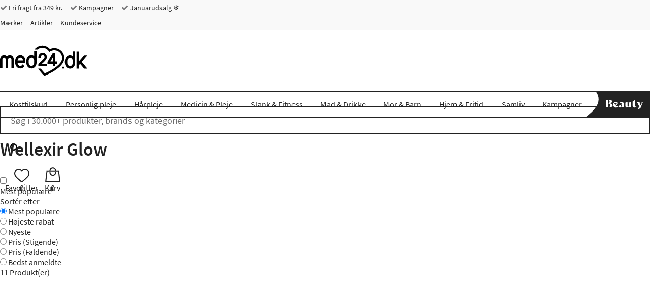

--- FILE ---
content_type: text/html; charset="UTF-8"
request_url: https://www.med24.dk/wellexir-glow
body_size: 59667
content:
<!DOCTYPE html>
<!--[if lte IE 8 ]><html class="ie-old" lang="da"><![endif]-->
<!--[if IE 9 ]><html class="ie9" lang="da"><![endif]-->
<!--[if (gt IE 9)|!(IE)]><!-->
<html lang="da">
<!--<![endif]-->

<head>
	<meta charset="UTF-8" />
	<meta http-equiv="X-UA-Compatible" content="IE=edge" />
	<!-- <meta name="viewport" content="width=device-width, initial-scale=1, maximum-scale=1.0, user-scalable=no, shrink-to-fit=no" /> -->
	<meta name="viewport" content="width=device-width, initial-scale=1, shrink-to-fit=no" />
	<title>Wellexir Glow - Med24.dk</title>
	<meta name="google-site-verification" content="" />
		<link rel="icon" sizes="16x16" type="image/png" href="/img/med24/favicons/favicon-16x16.png">
		<link rel="icon" sizes="32x32" type="image/png" href="/img/med24/favicons/favicon-32x32.png">
		<link rel="icon" sizes="48x48" type="image/x-icon" href="/img/med24/favicons/favicon.ico">
		<link rel="icon" sizes="192x192" type="image/png" href="/img/med24/favicons/android-chrome-192x192.png">
		<link rel="icon" sizes="512x512" type="image/png" href="/img/med24/favicons/android-chrome-512x512.png">
		<link rel="apple-touch-icon" sizes="180x180" href="/img/med24/favicons/apple-touch-icon.png">
		<link rel="mask-icon" href="/img/med24/favicons/safari-pinned-tab.svg" color="#ffffff">
		<link rel="manifest" href="/manifest.json">
		<meta name="msapplication-TileColor" content="#ffffff">
		<meta name="msapplication-TileImage" content="/img/med24/favicons/mstile-70x70.png">
		<meta name="msapplication-TileImage" content="/img/med24/favicons/mstile-144x144.png">
		<meta name="msapplication-TileImage" content="/img/med24/favicons/mstile-150x150.png">
		<meta name="msapplication-TileImage" content="/img/med24/favicons/mstile-310x150.png">
		<meta name="msapplication-TileImage" content="/img/med24/favicons/mstile-310x310.png">
		<meta name="theme-color" content="#ffffff">
		<link rel="canonical" href="https://www.med24.dk/wellexir-glow" />
		<link rel="preload" href="/fonts/source-sans-pro-minimal/source-sans-pro-v11-latin-300.woff2" as="font" type="font/woff2">
		<meta name="facebook-domain-verification" content="ry4tjhwjwwr7ah12pgfvvqe9hrivhq" />
		<link rel="alternate" href="https://www.med24.dk/wellexir-glow" hreflang="da-DK" />
		<link rel="alternate" href="https://www.med24.se/wellexir-glow" hreflang="sv-SE" />
		<link rel="alternate" href="https://www.med24.no/wellexir-glow" hreflang="nb-NO" />	<script async src="https://ga.jspm.io/npm:es-module-shims@1.10.0/dist/es-module-shims.js"></script>
	<script type="importmap">
		{
			"imports": {"alerts-promise":"/resources/compiled/js/1768220162/modules/alerts-promise.js?c=1Dpeo2","alerts":"/resources/compiled/js/1768220154/modules/alerts.js?c=1DpenU","autocomplete":"/resources/compiled/js/1768220158/modules/autocomplete.js?c=1DpenY","base-element-v2":"/resources/compiled/js/1768220143/modules/base-element-v2.js?c=1DpenJ","base-element":"/resources/compiled/js/1768220118/modules/base-element.js?c=1Dpenm","dateFormat":"/resources/compiled/js/1768220152/modules/dateFormat.js?c=1DpenS","event-debouncer":"/resources/compiled/js/1768220146/modules/event-debouncer.js?c=1DpenM","extract-json-payload":"/resources/compiled/js/1768220120/modules/extract-json-payload.js?c=1Dpeno","form-submition-utils":"/resources/compiled/js/1768220135/modules/form-submition-utils.js?c=1DpenB","form-to-object":"/resources/compiled/js/1768220161/modules/form-to-object.js?c=1Dpeo1","handle-form":"/resources/compiled/js/1768220116/modules/handle-form.js?c=1Dpenk","load-component":"/resources/compiled/js/1768220129/modules/load-component.js?c=1Dpenx","med24-carousel":"/resources/compiled/js/1768220167/modules/med24-carousel.js?c=1Dpeo7","object-to-form-data":"/resources/compiled/js/1768220117/modules/object-to-form-data.js?c=1Dpenl","overlays":"/resources/compiled/js/1768220154/modules/overlays.js?c=1DpenU","progress":"/resources/compiled/js/1768220116/modules/progress.js?c=1Dpenk","request-promise":"/resources/compiled/js/1768220158/modules/request-promise.js?c=1DpenY","request":"/resources/compiled/js/1768220133/modules/request.js?c=1Dpen-","response-handler":"/resources/compiled/js/1768220123/modules/response-handler.js?c=1Dpenr","slide-show":"/resources/compiled/js/1768220160/modules/slide-show.js?c=1Dpeo0","slide-toggle":"/resources/compiled/js/1768220135/modules/slide-toggle.js?c=1DpenB","tab-handler":"/resources/compiled/js/1768220144/modules/tab-handler.js?c=1DpenK","tabs":"/resources/compiled/js/1768220137/modules/tabs.js?c=1DpenD","template":"/resources/compiled/js/1768220121/modules/template.js?c=1Dpenp","translate":"/resources/compiled/js/1768220121/modules/translate.js?c=1Dpenp","utilities":"/resources/compiled/js/1768220100/modules/utilities.js?c=1Dpen4","animation":"/resources/compiled/js/1768220172/med24/modules/animation.js?c=1Dpeoc","api-promise":"/resources/compiled/js/1768220153/med24/modules/api-promise.js?c=1DpenT","api":"/resources/compiled/js/1768220156/med24/modules/api.js?c=1DpenW","block-option":"/resources/compiled/js/1768220159/med24/modules/block-option.js?c=1DpenZ","bm-clerk":"/resources/compiled/js/1768220158/med24/modules/bm-clerk.js?c=1DpenY","clerk":"/resources/compiled/js/1768220156/med24/modules/clerk.js?c=1DpenW","cookie":"/resources/compiled/js/1768220153/med24/modules/cookie.js?c=1DpenT","customer-service-widget":"/resources/compiled/js/1768220169/med24/modules/customer-service-widget.js?c=1Dpeo9","dawa-autocomplete":"/resources/compiled/js/1768220164/med24/modules/dawa-autocomplete.js?c=1Dpeo4","filter-options":"/resources/compiled/js/1768220176/med24/modules/filter-options.js?c=1Dpeog","form-to-object-custom":"/resources/compiled/js/1768220145/med24/modules/form-to-object-custom.js?c=1DpenL","format-price":"/resources/compiled/js/1768220151/med24/modules/format-price.js?c=1DpenR","general-service-point":"/resources/compiled/js/1768220161/med24/modules/general-service-point.js?c=1Dpeo1","get-tailwind-device":"/resources/compiled/js/1768220146/med24/modules/get-tailwind-device.js?c=1DpenM","image-slider":"/resources/compiled/js/1768220150/med24/modules/image-slider.js?c=1DpenQ","loadComponent":"/resources/compiled/js/1768220154/med24/modules/loadComponent.js?c=1DpenU","loadHTML":"/resources/compiled/js/1768220143/med24/modules/loadHTML.js?c=1DpenJ","mobile-menu":"/resources/compiled/js/1768220160/med24/modules/mobile-menu.js?c=1Dpeo0","query-options":"/resources/compiled/js/1768220159/med24/modules/query-options.js?c=1DpenZ","range-slider":"/resources/compiled/js/1768220165/med24/modules/range-slider.js?c=1Dpeo5","search-suggestions":"/resources/compiled/js/1768220163/med24/modules/search-suggestions.js?c=1Dpeo3","set-splide-custom-buttons":"/resources/compiled/js/1768220154/med24/modules/set-splide-custom-buttons.js?c=1DpenU","show-content-block":"/resources/compiled/js/1768220147/med24/modules/show-content-block.js?c=1DpenN","side-menu":"/resources/compiled/js/1768220159/med24/modules/side-menu.js?c=1DpenZ","slide-actions":"/resources/compiled/js/1768220157/med24/modules/slide-actions.js?c=1DpenX","slide-menu":"/resources/compiled/js/1768220165/med24/modules/slide-menu.js?c=1Dpeo5","slim":"/resources/compiled/js/1768220135/med24/modules/slim.js?c=1DpenB","splide":"/resources/compiled/js/1768220202/med24/modules/splide.js?c=1DpeoE","stepper":"/resources/compiled/js/1768220160/med24/modules/stepper.js?c=1Dpeo0"}		}
	</script>
	<link rel="icon" href="/favicon.ico" />
	<link rel="stylesheet" type="text/css" href="/resources/compiled/css/tailwind.css?c=1DrPwB" />
		<style type="text/css">/*! normalize.css v8.0.1 | MIT License | github.com/necolas/normalize.css */
/* Document
   ========================================================================== */
/**
 * 1. Correct the line height in all browsers.
 * 2. Prevent adjustments of font size after orientation changes in iOS.
 */
html {
  -webkit-text-size-adjust: 100%;
  /* 2 */
}
/* Sections
   ========================================================================== */
/**
 * Remove the margin in all browsers.
 */
body {
  margin: 0;
}
/**
 * Render the `main` element consistently in IE.
 */
main {
  display: block;
}
/**
 * Correct the font size and margin on `h1` elements within `section` and
 * `article` contexts in Chrome, Firefox, and Safari.
 */
h1 {
  font-size: 2em;
  margin: 0.67em 0;
}
/* Grouping content
   ========================================================================== */
/**
 * 1. Add the correct box sizing in Firefox.
 * 2. Show the overflow in Edge and IE.
 */
hr {
  box-sizing: content-box;
  /* 1 */
  height: 0;
  /* 1 */
  overflow: visible;
  /* 2 */
}
/**
 * 1. Correct the inheritance and scaling of font size in all browsers.
 * 2. Correct the odd `em` font sizing in all browsers.
 */
pre {
  font-family: monospace, monospace;
  /* 1 */
  font-size: 1em;
  /* 2 */
}
/* Text-level semantics
   ========================================================================== */
/**
 * Remove the gray background on active links in IE 10.
 * No need to worry about IE
 */
/**
 * 1. Remove the bottom border in Chrome 57-
 * 2. Add the correct text decoration in Chrome, Edge, IE, Opera, and Safari.
 */
abbr[title] {
  border-bottom: none;
  /* 1 */
  text-decoration: underline;
  /* 2 */
  text-decoration: underline dotted;
  /* 2 */
}
/**
 * Add the correct font weight in Chrome, Edge, and Safari.
 */
b,
strong {
  font-weight: bolder;
}
/**
 * 1. Correct the inheritance and scaling of font size in all browsers.
 * 2. Correct the odd `em` font sizing in all browsers.
 */
code,
kbd,
samp {
  font-family: monospace, monospace;
  /* 1 */
  font-size: 1em;
  /* 2 */
}
/**
 * Add the correct font size in all browsers.
 */
small {
  font-size: 80%;
}
/**
 * Prevent `sub` and `sup` elements from affecting the line height in
 * all browsers.
 */
sub,
sup {
  font-size: 75%;
  line-height: 0;
  position: relative;
  vertical-align: baseline;
}
sub {
  bottom: -0.25em;
}
sup {
  top: -0.5em;
}
/* Embedded content
   ========================================================================== */
/**
 * Remove the border on images inside links in IE 10.
 */
img {
  border-style: none;
}
/* Forms
   ========================================================================== */
/**
 * 1. Change the font styles in all browsers.
 * 2. Remove the margin in Firefox and Safari.
 */
button,
input,
optgroup,
select,
textarea {
  font-family: inherit;
  /* 1 */
  font-size: 100%;
  /* 1 */
  line-height: 1.15;
  /* 1 */
  margin: 0;
  /* 2 */
}
/**
 * Show the overflow in IE.
 * 1. Show the overflow in Edge.
 */
button,
input {
  /* 1 */
  overflow: visible;
}
/**
 * Remove the inheritance of text transform in Edge, Firefox, and IE.
 * 1. Remove the inheritance of text transform in Firefox.
 */
button,
select {
  /* 1 */
  text-transform: none;
}
/**
 * Correct the inability to style clickable types in iOS and Safari.
 */
button,
[type="button"],
[type="reset"],
[type="submit"] {
  -webkit-appearance: button;
}
/**
 * Remove the inner border and padding in Firefox.
 */
button::-moz-focus-inner,
[type="button"]::-moz-focus-inner,
[type="reset"]::-moz-focus-inner,
[type="submit"]::-moz-focus-inner {
  border-style: none;
  padding: 0;
}
/**
 * Restore the focus styles unset by the previous rule.
 */
button:-moz-focusring,
[type="button"]:-moz-focusring,
[type="reset"]:-moz-focusring,
[type="submit"]:-moz-focusring {
  outline: 1px dotted ButtonText;
}
/**
 * Correct the padding in Firefox.
 */
fieldset {
  padding: 0.35em 0.75em 0.625em;
}
/**
 * 1. Correct the text wrapping in Edge and IE.
 * 2. Correct the color inheritance from `fieldset` elements in IE.
 * 3. Remove the padding so developers are not caught out when they zero out
 *    `fieldset` elements in all browsers.
 */
legend {
  box-sizing: border-box;
  /* 1 */
  color: inherit;
  /* 2 */
  display: table;
  /* 1 */
  max-width: 100%;
  /* 1 */
  padding: 0;
  /* 3 */
  white-space: normal;
  /* 1 */
}
/**
 * Add the correct vertical alignment in Chrome, Firefox, and Opera.
 */
progress {
  vertical-align: baseline;
}
/**
 * Remove the default vertical scrollbar in IE 10+.
 */
textarea {
  overflow: auto;
}
/**
 * 1. Add the correct box sizing in IE 10.
 * 2. Remove the padding in IE 10.
 */
[type="checkbox"],
[type="radio"] {
  box-sizing: border-box;
  /* 1 */
  padding: 0;
  /* 2 */
}
/**
 * Correct the cursor style of increment and decrement buttons in Chrome.
 */
[type="number"]::-webkit-inner-spin-button,
[type="number"]::-webkit-outer-spin-button {
  height: auto;
}
/**
 * 1. Correct the odd appearance in Chrome and Safari.
 * 2. Correct the outline style in Safari.
 */
[type="search"] {
  -webkit-appearance: textfield;
  /* 1 */
  outline-offset: -2px;
  /* 2 */
}
/**
 * Remove the inner padding in Chrome and Safari on macOS.
 */
[type="search"]::-webkit-search-decoration {
  -webkit-appearance: none;
}
/**
 * 1. Correct the inability to style clickable types in iOS and Safari.
 * 2. Change font properties to `inherit` in Safari.
 */
::-webkit-file-upload-button {
  -webkit-appearance: button;
  /* 1 */
  font: inherit;
  /* 2 */
}
/* Interactive
   ========================================================================== */
/*
 * Add the correct display in Edge, IE 10+, and Firefox.
 */
details {
  display: block;
}
/*
 * Add the correct display in all browsers.
 */
summary {
  display: list-item;
}
/* Misc
   ========================================================================== */
/**
 * Add the correct display in IE 10+.
 */
template {
  display: none;
}
/**
 * Add the correct display in IE 10.
 */
[hidden] {
  display: none;
}
/*# sourceMappingURL=normalize.css.map */</style>
		<style type="text/css">@media (max-width: 639px) {
  .hidden-xxs {
    display: none !important;
  }
}
@media (min-width: 0) and (max-width: 639px) {
  .hidden-xs {
    display: none !important;
  }
}
@media (min-width: 640px) and (max-width: 767px) {
  .hidden-sm {
    display: none !important;
  }
}
@media (min-width: 768px) and (max-width: 1023px) {
  .hidden-md {
    display: none !important;
  }
}
@media (min-width: 1024px) and (max-width: 1279px) {
  .hidden-lg {
    display: none !important;
  }
}
@media (min-width: 1280px) and (max-width: 1535px) {
  .hidden-xl {
    display: none !important;
  }
}
@media (min-width: 1536px) {
  .hidden-xxl {
    display: none !important;
  }
}
@media (max-width: 639px) {
  .hidden-xs-down {
    display: none !important;
  }
}
@media (min-width: 0) {
  .hidden-xs-up {
    display: none !important;
  }
}
@media (max-width: 767px) {
  .hidden-sm-down {
    display: none !important;
  }
}
@media (min-width: 640px) {
  .hidden-sm-up {
    display: none !important;
  }
}
@media (min-width: 640px) and (max-width: 1023px) {
  .hidden-sm-md {
    display: none !important;
  }
}
@media (max-width: 1023px) {
  .hidden-md-down {
    display: none !important;
  }
}
@media (min-width: 768px) {
  .hidden-md-up {
    display: none !important;
  }
}
@media (min-width: 1024px) {
  .hidden-lg-up {
    display: none !important;
  }
}
.hidden {
  display: none !important;
}
/*

Following are not defined as they wouldn't make sense (they would match all elements and thus doesn't need a media query)
	.xsDown()
	.xsUp()
	lgDown()
	lgUp()

*/
/*.xs(@rules)
{
	@media @breakpoint-xs-and-down
	{
		@rules();
	}
}*/
.clearfix:before,
.clearfix:after {
  content: " ";
  display: table;
}
.clearfix:after {
  clear: both;
}
/* source-sans-pro-300 - latin */
@font-face {
  font-family: 'Source Sans Pro';
  font-style: normal;
  font-weight: 300;
  font-display: swap;
  src: url('/fonts/source-sans-pro-minimal/source-sans-pro-v11-latin-300.eot');
  /* IE9 Compat Modes */
  src: local('Source Sans Pro Light'), local('SourceSansPro-Light'), url('/fonts/source-sans-pro-minimal/source-sans-pro-v11-latin-300.eot?#iefix') format('embedded-opentype'), /* IE6-IE8 */ url('/fonts/source-sans-pro-minimal/source-sans-pro-v11-latin-300.woff2') format('woff2'), /* Super Modern Browsers */ url('/fonts/source-sans-pro-minimal/source-sans-pro-v11-latin-300.woff') format('woff'), /* Modern Browsers */ url('/fonts/source-sans-pro-minimal/source-sans-pro-v11-latin-300.ttf') format('truetype'), /* Safari, Android, iOS */ url('/fonts/source-sans-pro-minimal/source-sans-pro-v11-latin-300.svg#SourceSansPro') format('svg');
  /* Legacy iOS */
}
/* source-sans-pro-regular - latin */
@font-face {
  font-family: 'Source Sans Pro';
  font-style: normal;
  font-weight: 400;
  font-display: swap;
  src: url('/fonts/source-sans-pro-minimal/source-sans-pro-v11-latin-regular.eot');
  /* IE9 Compat Modes */
  src: local('Source Sans Pro Regular'), local('SourceSansPro-Regular'), url('/fonts/source-sans-pro-minimal/source-sans-pro-v11-latin-regular.eot?#iefix') format('embedded-opentype'), /* IE6-IE8 */ url('/fonts/source-sans-pro-minimal/source-sans-pro-v11-latin-regular.woff2') format('woff2'), /* Super Modern Browsers */ url('/fonts/source-sans-pro-minimal/source-sans-pro-v11-latin-regular.woff') format('woff'), /* Modern Browsers */ url('/fonts/source-sans-pro-minimal/source-sans-pro-v11-latin-regular.ttf') format('truetype'), /* Safari, Android, iOS */ url('/fonts/source-sans-pro-minimal/source-sans-pro-v11-latin-regular.svg#SourceSansPro') format('svg');
  /* Legacy iOS */
}
/* source-sans-pro-600 - latin */
@font-face {
  font-family: 'Source Sans Pro';
  font-style: normal;
  font-weight: 600;
  font-display: swap;
  src: url('/fonts/source-sans-pro-minimal/source-sans-pro-v11-latin-600.eot');
  /* IE9 Compat Modes */
  src: local('Source Sans Pro SemiBold'), local('SourceSansPro-SemiBold'), url('/fonts/source-sans-pro-minimal/source-sans-pro-v11-latin-600.eot?#iefix') format('embedded-opentype'), /* IE6-IE8 */ url('/fonts/source-sans-pro-minimal/source-sans-pro-v11-latin-600.woff2') format('woff2'), /* Super Modern Browsers */ url('/fonts/source-sans-pro-minimal/source-sans-pro-v11-latin-600.woff') format('woff'), /* Modern Browsers */ url('/fonts/source-sans-pro-minimal/source-sans-pro-v11-latin-600.ttf') format('truetype'), /* Safari, Android, iOS */ url('/fonts/source-sans-pro-minimal/source-sans-pro-v11-latin-600.svg#SourceSansPro') format('svg');
  /* Legacy iOS */
}
@font-face {
  font-family: 'IBM Plex Sans';
  font-style: normal;
  font-weight: 600;
  src: url('/fonts/ibmPlexSans.ttf') format('truetype');
  src: local('IBM Plex Sans'), local('IBMPlexSans'), url('/fonts/ibmPlexSans.ttf') format('truetype');
}
@font-face {
  font-family: 'icomoon';
  font-display: swap;
  src: url('/fonts/med24/icomoon.eot?qeobli');
  src: url('/fonts/med24/icomoon.eot?qeobli#iefix') format('embedded-opentype'), url('/fonts/med24/icomoon.ttf?qeobli') format('truetype'), url('/fonts/med24/icomoon.woff?qeobli') format('woff'), url('/fonts/med24/icomoon.svg?qeobli#icomoon') format('svg');
  font-weight: normal;
  font-style: normal;
}
.icon {
  /* use !important to prevent issues with browser extensions that change fonts */
  font-family: 'icomoon' !important;
  speak: none;
  font-style: normal;
  font-weight: normal;
  font-variant: normal;
  text-transform: none;
  line-height: 1;
  /* Better Font Rendering =========== */
  -webkit-font-smoothing: antialiased;
  -moz-osx-font-smoothing: grayscale;
}
.icon-plus2:before {
  content: "\f067";
}
.icon-minus:before {
  content: "\f068";
}
.icon-check:before {
  content: "\f00d";
}
.icon-close:before {
  content: "\f00e";
}
.icon-remove:before {
  content: "\f00e";
}
.icon-times:before {
  content: "\f00e";
}
.icon-search-plus:before {
  content: "\f00f";
}
.icon-search-minus:before {
  content: "\f010";
}
.icon-trash-o:before {
  content: "\f014";
}
.icon-map-marker:before {
  content: "\f041";
}
.icon-chevron-left:before {
  content: "\f053";
}
.icon-chevron-right:before {
  content: "\f054";
}
.icon-plus-circle2:before {
  content: "\f055";
}
.icon-minus-circle2:before {
  content: "\f056";
}
.icon-times-circle:before {
  content: "\f057";
}
.icon-check-circle:before {
  content: "\f058";
}
.icon-question-circle:before {
  content: "\f059";
}
.icon-info-circle:before {
  content: "\f05a";
}
.icon-times-circle-o:before {
  content: "\f05c";
}
.icon-check-circle-o:before {
  content: "\f05d";
}
.icon-ban:before {
  content: "\f05e";
}
.icon-expand:before {
  content: "\f065";
}
.icon-exclamation-circle:before {
  content: "\f06a";
}
.icon-exclamation-triangle:before {
  content: "\f071";
}
.icon-warning:before {
  content: "\f071";
}
.icon-chevron-up:before {
  content: "\f077";
}
.icon-chevron-down:before {
  content: "\f078";
}
.icon-angle-left:before {
  content: "\f104";
}
.icon-angle-right:before {
  content: "\f105";
}
.icon-angle-up:before {
  content: "\f106";
}
.icon-angle-down:before {
  content: "\f107";
}
.icon-info:before {
  content: "\f129";
}
.icon-exclamation:before {
  content: "\f12a";
}
.icon-chevron-circle-left:before {
  content: "\f137";
}
.icon-chevron-circle-right:before {
  content: "\f138";
}
.icon-trash:before {
  content: "\f1f8";
}
.icon-cart-plus:before {
  content: "\f217";
}
.icon-search:before {
  content: "\f002";
}
.icon-star:before {
  content: "\f005";
}
.icon-checkmark:before {
  content: "\f00c";
}
.icon-star-half:before {
  content: "\f089";
}
.icon-bars:before {
  content: "\f0c9";
}
.icon-navicon:before {
  content: "\f0c9";
}
.icon-reorder:before {
  content: "\f0c9";
}
.icon-arrow-left:before {
  content: "\e104";
}
.icon-arrow-right:before {
  content: "\e105";
}
.icon-arrow-up:before {
  content: "\e106";
}
.icon-arrow-down:before {
  content: "\e107";
}
.icon-truck:before {
  content: "\e900";
}
.icon-phone:before {
  content: "\e61d";
}
.icon-reply:before {
  content: "\e15e";
}
.icon-information-outline:before {
  content: "\e901";
}
.icon-home:before {
  content: "\e603";
}
.icon-woman:before {
  content: "\e727";
}
.icon-man:before {
  content: "\e728";
}
.icon-enter:before {
  content: "\e8fa";
}
.icon-exit:before {
  content: "\e8fe";
}
.icon-checkmark-circle:before {
  content: "\e959";
}
.icon-cross-circle:before {
  content: "\e95a";
}
.icon-percent-circle:before {
  content: "\e95d";
}
.icon-shield:before {
  content: "\e668";
}
.icon-text:before {
  content: "\e6cb";
}
.icon-first-circle:before {
  content: "\e967";
}
.icon-previous-circle:before {
  content: "\e968";
}
.icon-next-circle:before {
  content: "\e96c";
}
.icon-last-circle:before {
  content: "\e96d";
}
.icon-loading:before {
  content: "\e8da";
}
.icon-question:before {
  content: "\e933";
}
.icon-plus-circle:before {
  content: "\e95b";
}
.icon-minus-circle:before {
  content: "\e95c";
}
.icon-information-outline2:before {
  content: "\e902";
}
.icon-folder3:before {
  content: "\e9dd";
}
.icon-cart:before {
  content: "\ea02";
}
.icon-plus:before {
  content: "\ed5b";
}
.icon-cube:before {
  content: "\ec18";
}
.icon-first:before {
  content: "\ed8a";
}
.icon-last:before {
  content: "\ed8b";
}
.icon-previous:before {
  content: "\ed8c";
}
.icon-next:before {
  content: "\ed8d";
}
.icon-knob:before {
  content: "\ee79";
}
@font-face {
  font-family: "Material Design Icons";
  src: url("/fonts/med24/materialdesignicons-webfont.eot?v=7.4.47-all");
  src: url("/fonts/med24/materialdesignicons-webfont.eot?#iefix&v=7.4.47-all") format("embedded-opentype"), url("/fonts/med24/materialdesignicons-webfont.woff2?v=7.4.47-all") format("woff2"), url("/fonts/med24/materialdesignicons-webfont.woff?v=7.4.47-all") format("woff"), url("/fonts/med24/materialdesignicons-webfont.ttf?v=7.4.47-all") format("truetype");
  font-weight: normal;
  font-style: normal;
}
.mdi,
.mdi-set {
  display: inline-block;
  font: normal normal normal 24px/1 "Material Design Icons";
  font-size: inherit;
  text-rendering: auto;
  line-height: inherit;
  -webkit-font-smoothing: antialiased;
  -moz-osx-font-smoothing: grayscale;
}
.mdi-check-circle-outline::before {
  content: "\F05E1";
}
.mdi-chevron-down::before {
  content: "\F0140";
}
.mdi-chevron-right::before {
  content: "\F0142";
}
.mdi-chevron-up::before {
  content: "\F0143";
}
.mdi-close::before {
  content: "\F0156";
}
.mdi-close-circle-outline::before {
  content: "\F015A";
}
.mdi-close-thick::before {
  content: "\F1398";
}
.mdi-email-edit-outline::before {
  content: "\F0EE4";
}
.mdi-minus::before {
  content: "\F0374";
}
.mdi-minus-circle-outline::before {
  content: "\F0377";
}
.mdi-minus-thick::before {
  content: "\F1639";
}
.mdi-play-circle-outline::before {
  content: "\F040D";
}
.mdi-plus::before {
  content: "\F0415";
}
.mdi-plus-thick::before {
  content: "\F11EC";
}
.mdi-check-bold::before {
  content: "\F0E1E";
}
.mdi-arrow-expand::before {
  content: "\F0616";
}
.mdi-blank::before {
  content: "\F68C";
  visibility: hidden;
}
.mdi-18px.mdi-set,
.mdi-18px.mdi:before {
  font-size: 18px;
}
.mdi-24px.mdi-set,
.mdi-24px.mdi:before {
  font-size: 24px;
}
.mdi-36px.mdi-set,
.mdi-36px.mdi:before {
  font-size: 36px;
}
.mdi-48px.mdi-set,
.mdi-48px.mdi:before {
  font-size: 48px;
}
.mdi-dark:before {
  color: rgba(0, 0, 0, 0.54);
}
.mdi-dark.mdi-inactive:before {
  color: rgba(0, 0, 0, 0.26);
}
.mdi-light:before {
  color: white;
}
.mdi-light.mdi-inactive:before {
  color: rgba(255, 255, 255, 0.3);
}
.mdi-rotate-45 {
  -webkit-transform: rotate(45deg);
  -ms-transform: rotate(45deg);
  transform: rotate(45deg);
}
.mdi-rotate-90 {
  -webkit-transform: rotate(90deg);
  -ms-transform: rotate(90deg);
  transform: rotate(90deg);
}
.mdi-rotate-135 {
  -webkit-transform: rotate(135deg);
  -ms-transform: rotate(135deg);
  transform: rotate(135deg);
}
.mdi-rotate-180 {
  -webkit-transform: rotate(180deg);
  -ms-transform: rotate(180deg);
  transform: rotate(180deg);
}
.mdi-rotate-225 {
  -webkit-transform: rotate(225deg);
  -ms-transform: rotate(225deg);
  transform: rotate(225deg);
}
.mdi-rotate-270 {
  -webkit-transform: rotate(270deg);
  -ms-transform: rotate(270deg);
  transform: rotate(270deg);
}
.mdi-rotate-315 {
  -webkit-transform: rotate(315deg);
  -ms-transform: rotate(315deg);
  transform: rotate(315deg);
}
.mdi-flip-h:before {
  -webkit-transform: scaleX(-1);
  transform: scaleX(-1);
  filter: FlipH;
  -ms-filter: "FlipH";
}
.mdi-flip-v:before {
  -webkit-transform: scaleY(-1);
  transform: scaleY(-1);
  filter: FlipV;
  -ms-filter: "FlipV";
}
@keyframes mdi-spin {
  0% {
    transform: rotate(0deg);
  }
  100% {
    transform: rotate(359deg);
  }
}
.mdi-spin:before {
  -webkit-animation: mdi-spin 2s infinite linear;
  animation: mdi-spin 2s infinite linear;
}
* {
  box-sizing: border-box;
}
*::before,
*::after {
  box-sizing: border-box;
}
html {
  -webkit-tap-highlight-color: rgba(0, 0, 0, 0);
}
body {
  font-family: "Source Sans Pro", "Trebuchet MS", "Helvetica Neue", Helvetica, Arial, sans-serif;
  color: #222222;
  background-color: white;
  position: relative;
}
input,
button,
select,
textarea {
  font-family: inherit;
  font-size: inherit;
  line-height: inherit;
}
a {
  display: inline-block;
  color: #222222;
  text-decoration: none;
}
figure {
  margin: 0;
}
img {
  vertical-align: middle;
}
a:focus,
input:focus,
textarea:focus,
button:focus,
select:focus {
  outline: none;
}
address {
  font-style: normal;
}
.col-xs-5 {
  width: 20% !important;
}
.col-sm-5 {
  width: 20% !important;
}
.col-md-5 {
  width: 20% !important;
}
.col-lg-5 {
  width: 20% !important;
}
.col-xl-5 {
  width: 20% !important;
}
.col-2xl-5 {
  width: 20% !important;
}
header .search input[name="query"] {
  padding: 14px 20px;
  border: 1px solid #222222;
  font-size: 18px;
  width: 100%;
  height: 54px;
  position: relative;
  -webkit-appearance: none;
  -moz-appearance: none;
  appearance: none;
}
header .search input[name="query"]::placeholder {
  color: #6a6a6a;
}
@media (max-width: 359px) {
  header .search input[name="query"] {
    font-size: 16px;
  }
}
header .search input[name="query"]:focus {
  z-index: 3;
  border-color: #133c68;
}
header .search button {
  padding: 0 20px;
  background-color: white;
  border: 1px solid #222222;
  height: 54px;
  z-index: 2;
  margin-left: -1px;
}
@media (max-width: 340px) {
  header .search button {
    padding: 0 15px;
  }
}
header .search button:focus,
header .search button:hover {
  background-color: #000;
}
header .search button:focus .icon,
header .search button:hover .icon {
  color: #FFF;
}
header .search button:hover {
  border-color: #000;
}
header .search button:hover .icon {
  color: #FFF;
}
header .search button:focus {
  border-color: #000;
}
header .search button:focus .icon {
  color: #FFF;
}
header .search button .icon {
  font-size: 18px;
  color: #000;
}
@media (max-width: 1023px) {
  header .search input[name="query"],
  header .search button {
    height: 42px;
  }
}
header .search .input-group {
  max-width: none;
  margin: auto;
  /*
		 	//following two media queries are ONLY to make the design match 1:1, it looks fine without them
		 	.md
		 	({
		 		margin-left: 0px;
		 		margin-right: 0px;
		 	});
		 	
		 	.lgUp
		 	({
		 		margin-left: 28px;
		 		margin-right: 43px;
		 	});
		 	*/
}
@media (min-width: 1024px) {
  header .vertical-center-col {
    height: 100%;
  }
  header .vertical-center-col::before {
    content: '';
    height: 25%;
    display: block;
  }
  header .vertical-center-col > * {
    height: 50%;
  }
}
header ul,
header ol {
  padding: 0;
  margin: 0;
}
header ul li,
header ol li {
  list-style: none;
  display: inline-block;
}
header .stickyHeader {
  display: none;
}
header .top {
  background-color: #F9F9F9;
  font-size: 14px;
}
header .top .icon {
  color: #7D7D7F;
}
header .top ul li {
  margin: 6px 12px 6px 0;
  height: 18px;
  line-height: 18px;
}
header .top ul li:last-child {
  margin-right: 0;
}
@media (max-width: 767px) {
  header .logoSearchCart {
    margin-bottom: 10px;
  }
}
header .logoSearchCart .first {
  height: 120px;
}
@media (min-width: 768px) and (max-width: 1023px) {
  header .logoSearchCart .first {
    height: 80px;
    padding-top: 10px;
  }
}
@media (min-width: 640px) and (max-width: 767px) {
  header .logoSearchCart .first {
    height: 80px;
    padding-top: 10px;
  }
}
@media (max-width: 639px) {
  header .logoSearchCart .first {
    height: 72px;
    padding-top: 10px;
  }
}
header .logoSearchCart .second.beauty {
  justify-content: space-evenly;
}
@media (max-width: 639px) {
  header .logoSearchCart .second.beauty {
    background-color: #222;
    padding: 10px;
  }
  header .logoSearchCart .second.beauty .mobileMenuLink {
    color: #FFF;
  }
  header .logoSearchCart .second.beauty .beautyButton {
    display: contents;
    line-height: 42px;
    text-align: center;
  }
  header .logoSearchCart .second.beauty .beautyButton img {
    max-width: 100%;
  }
  header .logoSearchCart .second.beauty .search input {
    outline: unset;
  }
}
@media (min-width: 0) and (max-width: 639px) {
  header .logoSearchCart .second.beauty .search {
    width: 66% !important;
  }
}
@media (max-width: 639px) {
  header .logoSearchCart .second.beauty .search {
    width: 60% !important;
  }
}
header .logoSearchCart .logo img {
  height: auto;
  width: 172px;
  margin-top: -19px;
}
header .logoSearchCart .logo img.Med24no {
  width: 200px;
  margin-top: -24px;
}
@media (max-width: 639px) {
  header .logoSearchCart .logo img {
    width: 117px;
    margin-top: -13px;
  }
  header .logoSearchCart .logo img.Med24no {
    width: 160px;
  }
}
header .logoSearchCart .bars {
  font-size: 18px;
  height: 42px;
  line-height: 50px;
  text-align: center;
  overflow-wrap: break-word;
  overflow: hidden;
}
header .logoSearchCart .bars .icon {
  font-size: 25px;
}
@media (min-width: 1024px) {
  header .logoSearchCart .search {
    padding: 0;
  }
}
@media (max-width: 1023px) {
  header .logoSearchCart .search {
    padding-left: 0;
  }
}
header .logoSearchCart .links {
  height: 100%;
}
@media (max-width: 639px) {
  header .logoSearchCart .links .wrapper {
    line-height: 31px;
  }
  header .logoSearchCart .links .wrapper.Med24no {
    margin-top: 8px;
  }
}
@media (min-width: 640px) and (max-width: 767px) {
  header .logoSearchCart .links .wrapper {
    line-height: 60px;
  }
}
@media (min-width: 768px) and (max-width: 1023px) {
  header .logoSearchCart .links .wrapper {
    line-height: 60px;
  }
}
header .logoSearchCart .links .wrapper a,
header .logoSearchCart .links .wrapper span {
  vertical-align: middle;
}
header .logoSearchCart .links .wrapper a.iconText,
header .logoSearchCart .links .wrapper span.iconText {
  display: inline-block;
  margin-left: 10px;
  text-align: center;
}
header .logoSearchCart .links .wrapper a.iconText span,
header .logoSearchCart .links .wrapper span.iconText span {
  display: block;
}
header .logoSearchCart .links .wrapper a.iconText span.image,
header .logoSearchCart .links .wrapper span.iconText span.image {
  position: relative;
}
@media (min-width: 1024px) {
  header .logoSearchCart .links .wrapper a.iconText span.image,
  header .logoSearchCart .links .wrapper span.iconText span.image {
    width: 30px;
    height: 30px;
    margin: auto;
  }
}
header .logoSearchCart .links .wrapper a.iconText span.image img,
header .logoSearchCart .links .wrapper span.iconText span.image img {
  width: 30px;
  height: 30px;
}
header .logoSearchCart .links .wrapper a.iconText .mdi,
header .logoSearchCart .links .wrapper span.iconText .mdi {
  font-size: 30px;
  color: #000;
}
header .mainMenu ul {
  display: table;
  width: 100%;
  border-top: 1px solid #222222;
  border-bottom: 1px solid #222222;
  overflow: hidden;
  position: relative;
}
html:not(.ie11) header .mainMenu ul {
  display: flex;
}
header .mainMenu ul li {
  display: table-cell;
  height: 50px;
  line-height: 50px;
  text-align: center;
  padding-left: 5px;
  padding-right: 5px;
}
html:not(.ie11) header .mainMenu ul li {
  flex-grow: 1;
}
header .mainMenu ul li.catBeauty {
  background: #222;
}
header .mainMenu ul li.catBeauty a {
  color: #fff;
  font-weight: bold;
}
header .mainMenu ul li.catBeauty:last-child {
  color: #fff;
}
header .mainMenu ul li.beauty,
header .mainMenu ul li.beautyFirst {
  display: table;
  position: relative;
}
header .mainMenu ul li.beauty > a,
header .mainMenu ul li.beautyFirst > a {
  display: table-cell;
  vertical-align: middle;
  text-decoration: none;
  position: relative;
  z-index: 1;
  background: #222;
}
header .mainMenu ul li.beauty > a img,
header .mainMenu ul li.beautyFirst > a img {
  max-width: 100%;
  max-height: 100%;
  vertical-align: middle;
  margin-bottom: 4px;
}
header .mainMenu ul li.beauty {
  padding-left: 15px;
  padding-right: unset;
}
header .mainMenu ul li.beauty > div {
  position: absolute;
  left: -14px;
  top: -1px;
}
header .mainMenu ul li.beauty > div img {
  transform: scaleX(-1);
}
header .mainMenu ul li.beautyFirst {
  padding-left: unset;
  padding-right: unset;
}
header .mainMenu ul li.beautyLast {
  position: relative;
  padding-left: 25px;
  padding-right: unset;
}
header .mainMenu ul li.beautyLast > div {
  position: absolute;
  left: 0px;
  top: -1px;
}
header .mainMenu ul li.beautyLast > a {
  font-weight: bold;
}
header .mainMenu ul li.active a {
  position: relative;
}
header .mainMenu ul li.active a::before {
  position: absolute;
  display: block;
  top: 50%;
  left: 0;
  right: 0;
  content: "";
  height: 2px;
  background-color: #133C68;
  margin-top: 13px;
}
header .mainMenu ul li a:hover {
  text-decoration: none;
}
header .categoryMenu,
header .categoryMenuSticky {
  display: none;
  padding-right: 5px;
  padding-left: 15px;
  overflow-x: scroll;
  overflow-y: hidden;
  white-space: nowrap;
  -webkit-overflow-scrolling: touch;
  -ms-overflow-style: none;
  /* IE and Edge */
  scrollbar-width: none;
  /* Firefox */
}
header .categoryMenu::-webkit-scrollbar,
header .categoryMenuSticky::-webkit-scrollbar {
  display: none;
}
@media (max-width: 639px) {
  header .categoryMenu,
  header .categoryMenuSticky {
    display: block;
  }
}
header .categoryMenu.categoryMenuSticky,
header .categoryMenuSticky.categoryMenuSticky {
  padding-left: 0px;
}
header .categoryMenu .categoryMenuOption,
header .categoryMenuSticky .categoryMenuOption {
  display: inline-block;
  padding: 10px;
  margin-right: 10px;
  margin-bottom: 10px;
  background-color: #f7f7f7;
  line-height: 20px;
}
header .breadcrumbs {
  font-size: 14px;
}
@media (max-width: 639px) {
  header .breadcrumbs {
    padding: 0;
  }
}
header .breadcrumbs ol {
  padding: 11px 0;
  margin: 0;
}
header .breadcrumbs ol li a {
  color: #78787A;
}
header .breadcrumbs div.breadcrumbs div.parent {
  margin-top: 10px;
  height: 28px;
  line-height: 28px;
  background-color: #F9F9F9;
  padding-left: 15px;
  padding-right: 15px;
  font-size: 16px;
  font-weight: 500;
}
@media (max-width: 639px) {
  body.page-product header .breadcrumbs div.breadcrumbs div.parent {
    margin-top: 0px;
  }
}
header .breadcrumbs div.breadcrumbs div.parent span.arrow {
  font-weight: 700;
}
header .breadcrumbs div.breadcrumbs div.current {
  padding: 0 30px;
  font-size: 25px;
  text-align: center;
  font-weight: 600;
  margin-top: 19px;
  margin-bottom: 11px;
}
@media (max-width: 639px) {
  body.page-product header .breadcrumbs div.breadcrumbs div.current {
    font-size: 18px;
  }
}
header .categoryMenu,
header .categoryMenuSticky {
  display: none;
  padding-right: 5px;
  padding-left: 15px;
  overflow-x: scroll;
  overflow-y: hidden;
  white-space: nowrap;
  -webkit-overflow-scrolling: touch;
  -ms-overflow-style: none;
  /* IE and Edge */
  scrollbar-width: none;
  /* Firefox */
}
header .categoryMenu::-webkit-scrollbar,
header .categoryMenuSticky::-webkit-scrollbar {
  display: none;
}
@media (max-width: 639px) {
  header .categoryMenu,
  header .categoryMenuSticky {
    display: block;
  }
}
header .categoryMenuOption {
  display: inline-block;
  padding: 10px;
  margin-right: 10px;
  margin-bottom: 10px;
  background-color: #f7f7f7;
  line-height: 20px;
}
header .categoryMenuSticky {
  padding-left: 0px;
}
h1 {
  margin-top: 0;
  margin-bottom: 30px;
  font-size: 36px;
  font-weight: 600;
}
@media (min-width: 640px) and (max-width: 767px) {
  h1 {
    font-size: 30px;
  }
}
@media (max-width: 639px) {
  h1 {
    font-size: 28px;
  }
}
h2 {
  font-weight: 400;
}
/*# sourceMappingURL=header-atf.css.map */</style>
	<script src="/resources/compiled/js/1768220176/lazysizes.js?c=1Dpeog" type="text/javascript"></script>
		<script type="application/ld+json">[{"@context":"https:\/\/schema.org","@type":"WebSite","name":"Med24.dk","url":"https:\/\/www.med24.dk","potentialAction":{"@type":"SearchAction","target":"https:\/\/www.med24.dk\/soeg?query={search_string}","query-input":"required name=search_string"}},{"@context":"https:\/\/schema.org","@type":"Organization","url":"https:\/\/www.med24.dk","logo":"https:\/\/www.med24.dk\/img\/med24\/logo_dk_black.svg","contactPoint":[{"@type":"ContactPoint","telephone":"+45 71 99 98 17","email":"info@med24.dk","contactType":"customer service"}]},{"@context":"https:\/\/schema.org","@type":"BreadcrumbList","itemListElement":[{"@type":"ListItem","position":1,"item":{"@id":"https:\/\/www.med24.dk\/maerker","name":"M\u00e6rker"}},{"@type":"ListItem","position":2,"item":{"@id":"https:\/\/www.med24.dk\/wellexir-glow","name":"Wellexir Glow"}}]}]</script>
			<!-- Matomo -->
		<script>
			var _paq = window._paq = window._paq || [];
			/* tracker methods like "setCustomDimension" should be called before "trackPageView" */
			_paq.push(["setCustomDimension", 1, "webapp-sandshark"]); // Store
			_paq.push(["setDocumentTitle", document.domain + "/" + document.title]);
			_paq.push(["setCookieDomain", "www.med24.dk"]);
			_paq.push(['trackPageView']);
			_paq.push(['trackAllContentImpressions']);
			_paq.push(['enableLinkTracking']);
			_paq.push(['alwaysUseSendBeacon']);
			_paq.push(['setLinkTrackingTimer', 10]);
			(function() {
				var u = "//matomo.med24.dk/";
				_paq.push(['setTrackerUrl', u + 'matomo.php']);
				_paq.push(['setSiteId', '1']);
				var d = document,
					g = d.createElement('script'),
					s = d.getElementsByTagName('script')[0];
				g.defer = true;
				g.src = u + 'matomo.js';
				s.parentNode.insertBefore(g, s);
			})();
		</script>
		<noscript>
			<p><img referrerpolicy="no-referrer-when-downgrade" src="//matomo.med24.dk/matomo.php?idsite=1&amp;rec=1" style="border:0;" alt="" /></p>
		</noscript>
		<!-- End Matomo Code -->
				<script type="text/javascript">
			(function(w, d, s, l, i) {
				w[l] = w[l] || [];
				w[l].push({
					'gtm.start': new Date().getTime(),
					event: 'gtm.js'
				});
				var f = d.getElementsByTagName(s)[0],
					j = d.createElement(s),
					dl = l != 'dataLayer' ? '&l=' + l : '';
				j.defer = true;
				j.src =
					'https://www.googletagmanager.com/gtm.js?id=' + i + dl;
				f.parentNode.insertBefore(j, f);
			})(window, document, 'script', 'dataLayer', 'GTM-KVMV99G');
		</script>
		<script>
			window.dataLayer = window.dataLayer || [];
		</script>
		<script type="text/javascript">
		window.jQueryCallbacks = [];
	</script>
	<script type="text/javascript">
		
		window.translations = {"Hair Serum":"H\u00e5rserum","Work":"Arbejde","Oily Kombination Skin":"Kombineret & fedtet","Front page":"Forside","Remove All Filters":"Fjern alle filtre","for address %s":"for adresse %s","Question":"Sp\u00f8rgsm\u00e5l","You are here: %s":"Du er her: %s","The requested quantity is not in stock, the quantity has been reduced to %s":"Vi har desv\u00e6rre ikke det \u00f8nskede antal p\u00e5 lager og din kurv er derfor justeret til %s stk, hvilket er det maksimale antal der kan bestilles online.\r\n\r\n\u00d8nsker du et st\u00f8rre antal kan vi typisk hurtigt skaffe dette. I s\u00e5 fald beder vi dig kontakte vores kundeservice p\u00e5 telefon 7199 9817.","Antarctica":"Antarktis","Continue anyway":"Forts\u00e6t alligevel","Customer favorites":"Kundernes favoritter","Results from your query on \"%s\"":"Resultater af din s\u00f8gning p\u00e5 \"%s\"","Search results":"S\u00f8geresultater","Links":"Links","I am %s years of age and accept the %s":"Ja, jeg er over %s \u00e5r og accepterer %s","here":"her","Glitter":"Glitter","I'd like to become a member and get bonus, as well as inspiration and offers via newsletter":"Jeg vil gerne blive medlem og f\u00e5 bonus, samt inspiration og tilbud via nyhedsbrev","Are you already a member":"Er du allerede medlem","Terms & conditions":"Handelsvilk\u00e5r","Member Bonus":"Medlemsbonus","Basket":"Kurv","Belarus":"Hviderusland","Bermuda":"Bermuda","The expected delivery time for your order is: %s":"Den forventede leveringstid p\u00e5 din ordre er %s","Show Details":"Vis Detaljer","ADVANTAGE_2_DESC":"30 dages fortrydelsesret fra den dag du modtager varen. (G\u00e6lder ikke h\u00e5ndk\u00f8bsl\u00e6gemidler)","Sold out":"Udsolgt","Save %s%":"Spar %s%","Discount Percent":"H\u00f8jeste rabat","FAQ":"Sp\u00f8rgsm\u00e5l og svar","You have %s in bonus":"Du har %s i bonus","Do you have a comment for your order?":"Har du en kommentar til din ordre?","The password must be at least %s digits long":"Kodeordet skal v\u00e6re p\u00e5 minimum %s tegn","Read more about":"L\u00e6s mere om","Get all the Club HelsePlus advantages - 100% free":"Gratis og uforpligtende","Azelaic Acid":"Azelainsyre","Try again":"Pr\u00f8v igen","Confirm":"Bekr\u00e6ft","Swedish":"Svensk","Lotion":"Lotion","Lip care":"L\u00e6bepleje","The order does not exist":"Ordren blev ikke fundet","\u00c5land Islands":"\u00c5land","DELIVERY_TIME_UNKNOWN":"1-3 dage","The selected parcel shop is no longer available, please select another":"Det valgte udleveringssted er ikke l\u00e6ngere tilg\u00e6ngeligt, venligst v\u00e6lg et andet","French Guiana":"Fransk Guyana","Favorites":"Favoritter","You need to select a number of stars to give":"Du skal angive hvor mange stjerner du vil give","Previous orders":"Tidligere ordrer","View all products from":"Se alle produkter fra","You must choose your gender":"Du skal v\u00e6lge dit k\u00f8n","Taiwan":"Taiwan","Our price:":"Vores pris:","Ecuador":"Ecuador","Orange":"Orange","Powder":"Pudder","Product(s)":"Produkt(er)","Expected in stock in %s days":"Forventet p\u00e5 lager om %s dage","AltaPay-invalid expiry month invalid expiry year":"Ugyldig udl\u00f8bsm\u00e5ned og Ugyldig udl\u00f8bs\u00e5r","Customers name: %s":"Kundens navn: %s","Propolis":"Propolis","You need to be logged in to perform this action":"Du skal v\u00e6re logged ind for at kunne udf\u00f8re denne handling","Your informations has been saved":"Dine oplysninger er blevet gemt","Aftershave Cream":"Aftershave Creme","Aftersun":"Aftersun","Shipment":"Pakke","Malawi":"Malawi","E-mail":"E-mail","Your search yielded no results, if you need help finding what you are looking for, please feel free to contact customer service at %s":"Din s\u00f8gning gav desv\u00e6rre ingen resultater.\r\nHvis du har brug for hj\u00e6lp til at finde hvad du leder efter, er du velkommen til at kontakte kundeservice p\u00e5 telefon %s","Thanks for your order, you will receive an order notification by mail shortly":"Tak for din ordre, du vil modtage en ordrebekr\u00e6ftelse p\u00e5 mail om kort tid.\r\n\r\nHar du ikke modtaget ordrebekr\u00e6ftelsen inden for 10 minutter, s\u00e5 tjek om den skulle v\u00e6re havnet i din Spam\/U\u00f8nsket mail mappe","You are now participating in Med24's contest":"Du deltager nu i Med24.dk's konkurrence","Nepal":"Nepal","Payment method":"Betalingsmetode","Information":"Oplysninger","An error happened with the code: %s":"Der skete en fejl med koden: %s","More from %s":"Mere fra %s","Different shipping address?":"Levering til en anden adresse?","The e-mail address is invalid":"Email adressen er ikke gyldig","Eyebrow Powder":"\u00d8jenbrynspudder","Serum":"Serum","Faroe Islands":"F\u00e6r\u00f8erne","This bundle is no longer available":"Produkt pakken er ikke l\u00e6ngere tilg\u00e6ngelig","MSRP: %s":"Vejl. pris %s","Full":"H\u00f8j","wishlist":"\u00f8nskeliste","Receive newsletter":"Ja, oplys mig om rabatkoder og nyheder pr. e-mail. Nyhedsbrevet udkommer ca. to gange om ugen. Du kan altid afmelde nyhedsbrevet igen. Dine oplysninger videregives ikke til tredjepart.","info@med24.dk":"info@med24.dk","Guatemala":"Guatemala","Sudan":"Sudan","Adult Cohabitation":"Sex & Samliv","Order date":"Ordredato","URL was copied":"URL blev kopieret","Payment for order #%s":"Betaling for ordre #%s","Selected filters":"Valgte filtre","Confirm Order":"Godkend og betal","Squalane":"Squalane","Thanks for becoming a member":"Tak for at du vil v\u00e6re en del af vores medlemsklub","Total incl VAT":"Total inkl moms","Bodycream consistency":"Konsistens","be the first":"Anmeld","Cleansing Milk":"Rensem\u00e6lk","is back in stock":"er p\u00e5 lager igen","Edit Order":"Redig\u00e9r Ordre","You have placed a product in the cart, which can only be bought alone\/seperate":"Du har lagt et produkt i kurven, som kun kan bestilles alene\/separat.","Centella":"Centella","Membership Manager":"Medlemsansvarlig","Every Day":"Hverdag","Read more about benefits and terms & conditions":"L\u00e6s mere om fordele og vilk\u00e5r.","Address information":"Adresseoplysninger","Nudewhite":"Nude\/Hvid","Hair Styling":"H\u00e5rstyling","No Perfume":"Uden parfume","Loose":"L\u00f8s","Oily Hair":"Fedtet h\u00e5r","Credit cards":"Kreditkort","Read about the members club":"L\u00e6s om medlemsklubben","Itch Relief":"Kl\u00f8estillende","The page could not be found":"Siden kunne ikke findes","Saturday":"L\u00f8rdag","Search in articles":"S\u00f8g i artikler","%s members":"%s medlemmer","CONTEST_FOOTER_NOTE_RIGHT":"N\u00e5r du deltager i konkurrencen, accepterer du samtidig at modtage nyhedsbreve fra Med24.dk. Du kan til enhver tid afmelde nyhedsbrevet.","Tinted Lip Balm":"Farvet L\u00e6bepomade","Adult":"Voksne","Unfortunately we can not process your order at this time, please contact us for more info":"Vi kan desv\u00e6rre ikke behandle din ordre i \u00f8jeblikket, kontakt os for mere information","Germany":"Tyskland","Botswana":"Botswana","Sport":"Sport","Eritrea":"Eritrea","You must enter your first name":"Indtast dit fornavn","Previous Purchases":"Tidligere K\u00f8b","Sri Lanka":"Sri Lanka","Fluid Foundation":"Foundation flydende","Saved bonus":"Optjent bonus","1 item":"1 vare","CompanyPhone":"+45 71999817","Current password":"Nuv\u00e6rende kodeord","Medicine & medicare":"Medicin & Medicare","Show Map":"Vis Kort","Malta":"Malta","Membership bonus":"Bonus","+45 29807922":"+45 71999817","Iraq":"Irak","AltaPay-declined":"Kortet blev afvist","Hair Pins":"H\u00e5rn\u00e5le","Select birth year":"V\u00e6lg f\u00f8dsels\u00e5r","BECOME_MEMBER_TEXT":"Som medlem f\u00e5r du bonus p\u00e5 alle dine ordrer, modtager vores ugentlige medlemsmails og opn\u00e5r en r\u00e6kke andre fordele. Bonussen opspares automatisk, og vil fremg\u00e5 af din ordreoversigt.","You need to read and accept the OTC Drug terms & conditions in order to proceed":"Du skal l\u00e6se og acceptere betingelserne for h\u00e5ndk\u00f8bsmedicin for at kunne forts\u00e6tte.","Greenland":"Gr\u00f8nland","Expected in stock on %s":"Forventet p\u00e5 lager %s","Frizzle Hair":"Kruset h\u00e5r","Costa Rica":"Costa Rica","Pigment":"Pigmentforandringer","Order number":"Ordrenummer","Remove Discount \"%s\"":"Fjern Rabat \"%s\"","Egypt":"Egypten","Pain Relief":"Smertelindrende","September":"September","What others have bought":"Andre kunder har ogs\u00e5 k\u00f8bt","Test Payment Method":"Test Betalingsmetode","Cleansing Gel":"Rensegel","Woman":"Kvinde","Grey":"Gr\u00e5","You must enter a valid EAN number":"Du skal indtaste et gyldigt ean nummer","Step %s":"Trin %s","Customer service":"Kundeservice","Dry Sensitive Scalp":"T\u00f8r\/sensitiv hovedbund","Add to basket":"Tilf\u00f8j til kurv","Sign up for notification":"Skriv dig p\u00e5 listen","Compact":"Fast","Class 1":"Klasse 1","Panama":"Panama","Company name":"Firmanavn","No parcel shops were found for the postal code \"%s\"":"Der blev ikke fundet nogen udleveringsteder i postnummer %s","Skin Tonic":"Skintonic","Liberia":"Liberia","Unit Price":"Pris \/ stk.","Shampoo":"Shampoo","Bahamas":"Bahamas","Turkmenistan":"Turkmenistan","Load more results":"Vis flere produkter","Nitrile":"Nitril","membership mails":"medlemsmails","Czech Republic":"Tjekkiet","Face":"Ansigt","Roll On":"Roll On","Scars":"Ar","Korea, Democratic People's Republic of":"Nordkorea","Spain":"Spanien","Singapore":"Singapore","Get discounts and benefits":"F\u00e5 bonus og fordele","Azerbaijan":"Aserbajdsjan","Maldives":"Maldiverne","Makeup":"Makeup","Lao People's Democratic Republic":"Laos","Included in categories":"Indg\u00e5r i kategorierne","30":"30","Travel":"Rejse","Private":"Privat","Conditions for OTC Drugs":"S\u00e6rlige regler for h\u00e5ndk\u00f8bsmedicin","Save up to 50% on selected products and get free product samples":"Spar op til 50% p\u00e5 udvalgte varer og v\u00e6lg gratis varepr\u00f8ver","Greasy Skin":"Fedtet hud","Remove all products":"Fjern alle produkter","Can't be combined with other discount codes, campaign codes or gift cards":"Kan ikke kombineres med andre rabat koder, kampagne koder eller gavekort","Deodorant":"Deodorant","Bb Cream":"BB Cream","Eyeliner color":"Eyeliner farve","Write a review!":"Hj\u00e6lp andre ved at skrive en anmeldelse!","Panthenol":"Panthenol (Vitamin B5)","Free gifts":"Gratis varepr\u00f8ver","My adresses":"Mine adresser","Klarna rejected your order":"Klarna har afvist din ordre","Firm":"Fast","Show more":"Vis mere","El Salvador":"El Salvador","Order #%s":"Ordre #%s","Organization number":"CVR nummer","Mauritius":"Mauritius","Do you have an account?":"Har du en bruger?","New address":"Ny adresse","Track order #%s":"Track ordre #%s","We couldn't find the page you were looking for!":"Vi kunne ikke finde den side, du leder efter!","You can only buy this product alone\/seperate. Therefore remove the other products from your cart, if you wish to buy this product":"Du kan kun bestille dette produkt alene\/separat. Fjern derfor de andre produkter i kurven, s\u00e5fremt du \u00f8nsker dette produkt.","Verification failed. If you are of age please try again":"Verificering fejlet. Hvis du opfylder alderskravet, pr\u00f8v igen.","Free Samples":"Gratis varepr\u00f8ver","Mascara Color":"Mascara farve","login":"logge ind","Tajikistan":"Tadsjikistan","Northern Mariana Islands":"Nordmarianerne","%s \/ pc":"%s \/ stk","%s contains":"%s Indeholder","Bouvet Island":"Bouvet\u00f8en","(%s) reviews":"(%s) anmeldelser","Set Language":"System Sprog","Failed to validate order":"Kunne ikke validere ordren","Your account information has been saved":"Dine oplysninger er blevet gemt","You must enter a valid phone number":"Indtast gyldigt telefon nummer","Your order is being processed":"Din ordre er under behandling","Missing email address":"Mangler email adresse","The cart is empty":"Kurven er tom, put noget i kurven f\u00f8r du g\u00e5r til kassen","Written by %s":"Af %s","Added to cart":"Tilf\u00f8jet til kurven","AUTO_LANDING_PAGE_META_DESCRIPTION":"Hos din danske helsebutik finder du et stort udvalg af produkter fra %s - Lave priser og hurtig levering - Fri fragt over 200,-","Expert help request - product: #%s - %s":"Anmodning om eksperthj\u00e6lp - produkt: #%s - %s","Mascara":"Mascara","Follow these steps to review a product":"Du tilf\u00f8jer en anmeldelse og giver karakter til et produkt p\u00e5 f\u00f8lgende m\u00e5de","Tired Skin":"Trist hud","Your request has been submitted":"Din besked er blevet sendt. Vi bestr\u00e6ber os p\u00e5 at besvare din henvendelse indenfor 1-2 hverdage.","Continue":"Forts\u00e6t","Revive":"Revive","France, Metropolitan":"France, Metropolitan","Card payment":"Kortbetaling","Kazakhstan":"Kasakhstan","AltaPay-internal error":"Der skete en intern fejl","Hong Kong":"Hongkong","Colombia":"Colombia","Ingredients marked with * are 100% organic":"Er der angivet en * ved en ingrediens, er den 100% \u00f8kologisk","Signup for a free membership and earn 5% in bonus":"F\u00e5 bonus - Opret dig gratis som medlem","Brand not found":"M\u00e6rket blev ikke fundet","Mattifying":"Mattifying","Togo":"Togo","Price (Descending)":"Pris (Faldende)","Tracking information for order #%s:":"Forsendelsesinformationer for ordre #%s:","Products in cart reminder":"P\u00e5mindelse ved glemte varer i kurven","Order Amount":"Ordretotal","Delivery method":"Forsendelsesmetode","Cambodia":"Cambodja","Next \u00bb":"\u227b","You haven't added any favorites yet - click the heart by the product you wish so save":"Du har endnu ikke tilf\u00f8jet nogle favoritter - tryk p\u00e5 hjertet ud for de produkter du \u00f8nsker at gemme.","You must enter a valid company name":"Du har valgt virksomhed som kundetype. Indtast gyldigt firmanavn.","Ghana":"Ghana","Order confirmation #%s":"Ordrebekr\u00e6ftelse #%s","Mousse":"Mousse","Purple":"Lilla","Member's club":"Medlemsklubben","Edit shipping":"Ret levering","Customer Informations":"Kunde oplysninger","Morocco":"Marokko","Cream consistency":"Konsistens","Mitt":"Handske","AltaPay-invalid expiry month":"Ugyldig udl\u00f8bsm\u00e5ned","Your account has been created":"Du er nu oprettet","Chile":"Chile","News":"Nyheder","Yellow":"Gul","Argentina":"Argentina","Indonesia":"Indonesien","Order total: %s":"Ordrebel\u00f8b: %s","Monaco":"Monaco","To the front page":"Til Forsiden","Montserrat":"Montserrat","South Africa":"Sydafrika","Address 2":"Adresse 2","Combined Material":"Kombineret materiale","Repeat password":"Gentag kodeord","Please note that the package can only be followed when it arrives at a distribution center.":"V\u00e6r opm\u00e6rksom p\u00e5 at pakken typisk f\u00f8rst kan f\u00f8lges, n\u00e5r den ankommer til et distributionscenter. Faktura er vedh\u00e6ftet.","Peru":"Peru","Benin":"Benin","Brazil":"Brasilien","White":"Hvid","Pitcairn":"Pitcairn","The firstname is invalid":"Fornavnet er ugyldigt","product":"produktet","Receive newsletters":"Modtag nyhedsbrev","Add all to cart":"Tilf\u00f8j alle til kurv","You have earned %s in discounts":"Din optjente bonus er %s","Locate the product you wish to review and click on the tab %s":"Find det produkt du \u00f8nsker at anmelde. Klik p\u00e5 fanen %s.","E-mail address":"E-mail adresse","Products & Articles":"Produkter & Viden","Based on %s reviews":"Baseret p\u00e5 %s anmeldelser","Price: from":"Pris: fra","You can't add more than two product samples to your cart":"Du kan ikke tilf\u00f8je mere end 2 varepr\u00f8ver til kurven","Oily Skin":"Fedtet hud","OTC Drug Terms & Conditions":"betingelser for h\u00e5ndk\u00f8bsmedicin","Brown":"Brun","Become a member for free here":"Bliv gratis medlem her","Women":"Dame","Get %s% off on every purchase":"F\u00e5 rabat p\u00e5 alle k\u00f8b","Rate":"Antal stjerner","Checkout":"Til kassen","Saint Kitts and Nevis":"Saint Kitts og Nevis","You have provided an invalid e-mail address":"Du har angivet en ugyldig email adresse","Bahrain":"Bahrain","Origin Country":"Oprindelsesland","Peptides":"Peptider","CATEGORY_TOP":"Kategori Top","Bottle":"Flaske","Yugoslavia":"Yugoslavia","Previous purchases":"Hurtigt genk\u00f8b","November":"November","Pigmentation":"Pigmentforandringer","Shipping: %s.":"Fragt: %s.","No discounts or advantages":"Ingen rabat eller fordele","Klarna Invoice":"Klarna Faktura","Seychelles":"Seychellerne","Similar Products":"Vi beklager produktet er udsolgt. Du kan overveje disse produkter:","Ethiopia":"Etiopien","Dandruff":"Sk\u00e6l","Christmas Gifts":"Julegaver","Type":"Type","View all reviews here":"Se alle anmeldelserne her","Activate Time":"Aktiveringstidspunkt","Price":"Pris","ADVANTAGE_1_TITLE":"Fri fragt over 349 kr.","Damaged Skin":"Skadet hud","Pending Bonus":"Afventende Bonus","Tracking information":"Tracking information","Edit order":"Ret bestilling","In stock":"P\u00e5 lager","Attention: There might be an error in your addresse. Please make sure it is correct before continuing":"Bem\u00e6rk: Der er muligvis fejl i din adresse. Efternavn og adresse er ens. Venligst tjek at dette er korrekt inden du forts\u00e6tter.","Male":"Mand","Kiribati":"Kiribati","Nourishing":"Nourishing","From":"Fra","As a member you will earn 5% bonus on all purchases, receive our weekly %s and a number of other benefits. It's free to be a member and you can at any point unsubscribe from the membership":"Som medlem f\u00e5r du bonus p\u00e5 alle dine k\u00f8b, modtager vores ugentlige %s + en r\u00e6kke andre fordele. Det er gratis at v\u00e6re medlem og du kan til enhver tid afmelde dig igen.","Saint Vincent and the Grenadines":"Saint Vincent og Grenadinerne","All products":"Alle produkter","You must enter a valid company which is between 3 and 32 characters":"Du skal indtaste en gyldig virksomhed p\u00e5 3-32 karakterer","current":"nuv\u00e6rende","Password (optional)":"V\u00e6lg evt. eget kodeord","Campaign code":"Kampagne kode","You have to accept Med24's terms":"Du skal accepterer Med24's handelsvilk\u00e5r","Series":"Serier","French Polynesia":"Fransk Polynesien","MIN_TOTAL_CONDITIONS_HEADER":"Gaver og varepr\u00f8ver kr\u00e6ver k\u00f8b for min. %s kr.","Stick":"Stav","Packing":"Emballage","Mexico":"Mexico","RRP %s":"Vejl. %s","Your order is ready for partial pickup":"Din ordre er delvist klar til afhentning","Danmark":"Danmark","City":"By","Belize":"Belize","Mother & Child":"Mor & Barn","Tuesday":"Tirsdag","Loading products":"Indl\u00e6ser produkter","You need to select your country":"Du skal v\u00e6lge dit land","March":"Marts","Article":"Artikel","to":"til","The cart contains products that require age verification. You must verify your age with %s to continue":"Kurven indeholder produkter der kr\u00e6ver aldersverificering. Du skal bekr\u00e6fte din alder med %s for at forts\u00e6tte","Savings":"Besparelse","Bundle price":"Pris i alt","Offers":"Tilbud","%s+ products":"K\u00f8b af %s stk.","Amount":"Bel\u00f8b","Nail polish color":"Neglelak farve","Cart":"Kurv","Loading search results...":"Indl\u00e6ser resultater...","Nothing":"Din kurv er tom","I accept the %s":"Jeg accepterer %s","Signup for our newsletter and stay updated on the latest news and offers":"Skriv dig op til vores nyhedsbrev. Ved tilmelding giver du accept til, at vi m\u00e5 sende dig info om rabatkoder, tilbud og nyheder relateret til vores sortiment pr. email. Du kan til enhver tid tr\u00e6kke samtykket tilbage. Vi behandler dine oplysninger i henhold til vores <a href=\"https:\/\/www.med24.dk\/persondatapolitik-privacy-policy\"><U>persondatapolitik<\/U><\/a>.","Popular products":"Anbefalinger til dig","Free samples":"Gratis varepr\u00f8ver","Member benefits":"Medlemsfordele","Quantity":"Antal","Shaving Skum":"Barberskum","Burundi":"Burundi","You need to select a payment method":"Du skal v\u00e6lge en betalingsmetode","Salicylic Acid":"Salicylsyre (BHA)","Compression":"Kompression","Cellulite":"Celllulite","Shipping and handling. (%s)":"Fragt og eksp. (%s)","STATISTICS_INVENTORY_GOAL_NO":"M\u00e5l: 15,3 mio. NOK \/ indeks 105","DELIVERY_TIME_REMOTE":"3-6 dage","POSSIBLE_SALES_PROMOTIONS_SINGULAR":"Mulig rabat","Ordernumber":"Ordrenummer","Please write the address like this:":"Skriv venligst adressen s\u00e5dan her:","Nicaragua":"Nicaragua","Contact us":"Kontakt os","Prone Skin":"Uren hud","Apply my bonus of %s":"G\u00f8r brug af bonus p\u00e5 %s","optional":"valgfrit","Syrian Arab Republic":"Syrien","You can sign up for a notification when the product is back in stock":"Du kan skrive dig op og f\u00e5 en e-mail tilsendt, n\u00e5r varen igen er p\u00e5 lager","Greece":"Gr\u00e6kenland","Confirm & Pay":"Godkend","Invalid payment method":"Ugyldig betalingsmetode","Order not found":"Ordren kan ikke findes","Membership discount examples":"Eksempler p\u00e5 medlemstilbud","OTC_DRUG_CONDITIONS_TEXT":"De markerede produkter er omfattet af s\u00e6rlige regler for salg af h\u00e5ndk\u00f8bsmedicin online. Der m\u00e5 kun k\u00f8bes 1 pakke med samme indholdsstof pr. kunde pr. dag.","An unknown error happened":"Der er desv\u00e6rre opst\u00e5et en ukendt fejl","Update quantities":"Opdat\u00e9r antal","Klarna error (%s): %s":"Der skete en fejl med Klarna (%s): %s","Confirm password":"Bekr\u00e6ft kodeord","FREE":"GRATIS","Liquid":"Flydende","Scan your product":"Scan dit produkt","3 days left":"3 dage tilbage","Info":"Info","For Her":"Til hende","Information page not found":"Infosiden findes ikke","Cook Islands":"Cook\u00f8erne","Existing addresses":"Eksisterende adresser","Israel":"Israel","Show less":"Se f\u00e6rre","Addresses":"Adresser","Trinidad and Tobago":"Trinidad og Tobago","You can track your shipment %s":"Du kan f\u00f8lge din pakke %s","Bonus":"Bonus","Context wasn't found":"Kontekst ikke fundet","Med24 Members Club":"Med24 Medlemsklubben","Somalia":"Somalia","ATTN":"ATT","Login":"Log ind","South Georgia and the South Sandwich Islands":"South Georgia og South Sandwich Islands","Get <span class=\"bold\">5% discount<\/span> with Med24's member club":"F\u00e5 <span class=\"bold\">bonus<\/span> med Med24's medlemsklub","Certifications & Properties":"Certificeringer","You need to write a longer review":"Anmeldelsen skal minimum have 50 tegn.","The address is invalid":"Adressen er ikke gyldig","I accept Med24's %s":"Jeg accepterer Med24's %s","Invalid sort option":"Ugyldig sortering","free":"gratis","Your review":"Din anmeldelse","Luxembourg":"Luxembourg","Show all":"Vis alle","Login to continue":"Login for at forts\u00e6tte","Hi %s!":"Hej %s","Sierra Leone":"Sierra Leone","Image":"Billede","You have to enter your lastname":"Du skal indtaste dit efternavn","Pencil":"Blyant","An error happened during payment":"Der skete en fejl med betalingen","The category was not found":"Kategorien findes ikke","Please select your birth year":"Venligst v\u00e6lg f\u00f8dsels\u00e5r","Invoice address":"Betalingsadresse","Deep Cleansing":"Dybderensende","Klarna returned no valid address":"Klarna kunne ikke finde en gyldig adresse","Edit":"Redig\u00e9r","Antigua and Barbuda":"Antigua og Barbuda","Heat Protection":"Varmebeskyttelse","Total incl. shipping":"Total inkl. fragt","Allergens":"Allergener","Med24 Order":"Med24 Ordre","Yes":"Ja","Read more here":"L\u00e6s mere her","Membership":"Medlemsskab","Viet Nam":"Vietnam","Delivered to":"Sendt Til","Pink":"Lyser\u00f8d","Birth year":"F\u00f8dsels\u00e5r","Thin Hair":"Fint h\u00e5r","Private Company":"Virksomhed","Scan a product":"Scan et produkt","You earn discounts for every purchase":"Du tjener bonus hver gang du handler","ADVANTAGE_1_DESC":"Til DAO PakkeShop & med DAO Hjemmelevering","Invoice and part payment":"Faktura og delbetaling","You have already reviewed this product":"Du har allerede anmeldt dette produkt","Description":"Beskrivelse","If you aren't already logged in, click on %s in the upper right corner and login using your email and password":"Er du ikke allerede logget ind, skal du klikke p\u00e5 %s i \u00f8verste hj\u00f8rne og logge ind med din email og password.","Free from %s":"Gratis fra %s","DELIVERY_TIME_SAME_DAY":"I dag","Wednesday":"Onsdag","Total price":"Pris i alt","Method \"%s\" not found":"Metode \"%s\" ikke fundet","You must be logged in to submit a review":"Du skal v\u00e6re logget ind for at kunne skrive en anmeldelse.","percent":"procent","You must enter a valid address":"Du skal angive en gyldig adresse","As member you will earn %s in bonus for future orders":"Hvis du er medlem optjener du %s i bonus","Anguilla":"Anguilla","Save Favorites":"Gem dine favoritter","ADVANTAGE_4_TITLE":"Kundeservice","Failed to subscribe you to the newsletter.":"Du kan ikke abonnerer p\u00e5 nyhedsbrevet i \u00f8jeblikket. Pr\u00f8v igen senere","None selected":"Intet valgt","Existing customers":"Eksisterende kunder","Menu":"Menu","Often purchased together":"Ofte k\u00f8bt sammen","You must enter your last name":"Du skal indtaste efternavn.","The selected service point is no longer available, please select another":"Det valgte udleveringssted er ikke l\u00e6ngere tilg\u00e6ngeligt, venligst v\u00e6lg et andet","Select gender":"V\u00e6lg k\u00f8n","Emulsion":"Emulsion","My cart":"Min kurv","Choose shipping method":"V\u00e6lg leveringsmetode","No payment method has been defined":"Der er ikke valgt nogen betalingsmetode","Skin type bodyy":"Hudtype","Zimbabwe":"Zimbabwe","Austria":"\u00d8strig","Micronesia, Federated States of":"Mikronesiens Forenede Stater","Write or read review":"Se anmeldelser","Campaign Offer":"Kampagnetilbud:","Select country":"V\u00e6lg land","The provided social security number is invalid":"CPR-nummeret er ugyldigt","Do you wish to apply your earned bonus of %s?":"\u00d8nsker du at anvende din bonus p\u00e5 %s?","Honduras":"Honduras","Kids":"B\u00f8rn","You have selected an invalid shipping method, please refresh your browser and try again":"Du har valgt en ugyldig leveringsmetode, venligst opdater din browser og pr\u00f8v igen","Not shipped":"Ikke Afsendt","Gel":"Gel","Retract consent":"Annuller samtykke","You need to %s to write reviews":"Du skal %s for at kunne skrive anmeldelser","February":"Februar","Bulgaria":"Bulgarien","Lebanon":"Libanon","Belgium":"Belgien","More products from %s":"Alt fra %s","Verification success. You can continue to checkout":"Din alder er nu bekr\u00e6ftet og du sendes videre til kassen.","Consent given":"Samtykke givet","Forgot password":"Glemt kodeord?","Jamaica":"Jamaica","Face And Body":"Ansigt og Krop","Your e-mail address":"Indtast E-mail","No Colorants":"Uden farvestoffer","Armenia":"Armenien","Are you sure you want to remove %s products?":"Er du sikker p\u00e5 at du vil fjerne %s produkt(er)?","Unfortunately there is no available payment methods for your selection, please change your selections or contact customer service":"Der er desv\u00e6rre ingen tilg\u00e6ngelige betalingsmetoder for kombinationen af dine valg, kontakt kundeservice for hj\u00e6lp.","Poland":"Polen","Daily Dosis":"Daglig dosis","The requested product is out of stock":"Det \u00f8nskede produkt er ikke p\u00e5 lager","Landing pages on brand \"%s\" and category \"%s\"":"Landingssider p\u00e5 brand \"%s\" og kategori(er) \"%s\"","A Klarna error happened (no addresses available)":"Der skete en Klarna fejl (ingen adresser tilg\u00e6ngelige)","Djibouti":"Djibouti","Unsubscription failed, please send the address of this page to customer service":"Framelding kunne ikke gennemf\u00f8res, venligst send adressen p\u00e5 denne side til kundeservice","Professional Advice":"Professionel r\u00e5dgivning","Clear Cart":"Ryd kurv","Turks and Caicos Islands":"Turks- og Caicos\u00f8erne","You must login to view orders":"Du skal v\u00e6re logget ind for at kunne se ordrer","Your order is ready for pickup":"Din ordre er klar til afhentning","Med24 - Your health care shop":"Med24.dk - Din sundhedsbutik","Participate":"Deltag her","Aftershave Lotion":"Aftershave Lotion","My account":"Min konto","Beauty":"Beauty","Quantity need to be divisible by %s (%s ...)":"Antallet skal g\u00e5 op i %s (%s ...)","Slovakia (Slovak Republic)":"Slovakiet","%s day":"%s dag","Address does not exist":"Adressen eksisterer ikke","Missing zip parameter":"Indtast venligst et postnummer","Click on the \"%s\" circle to enter the company name":"Tryk p\u00e5 \"%s\" cirklen for at tilf\u00f8je virksomhedsnavn","Endpoint \"%s\" not found":"Endepunkt \"%s\" blev ikke fundet","Normal Hair":"Normalt h\u00e5r","Peeling":"Peeling","Thank you for your answer":"Tak for dit svar.","Lastname":"Efternavn","Eczema & Atopic Skin":"Eksem & Atopisk Hud","New":"Nyhed","Rating":"Bedst anmeldte","Response Content Type":"Response Content Type","Handsoap":"H\u00e5nds\u00e6be","All Skin Types":"Alle Hudtyper","Products: %s":"Antal produkter: %s","East Timor":"East Timor","December":"December","No ratings yet, %s":"%s produktet","New status":"Ny status","You have to select a parcel shop":"Du skal v\u00e6lge et udleverings sted","Vinyl":"Vinyl","Missing parameter %s":"Manglende information %s","Niger":"Niger","Uruguay":"Uruguay","Subscribe to our newsletter and join the competition to win a giftcard worth %s":"Tilmeld dig vores nyhedsbrev og deltag i konkurrencen om et gavekort p\u00e5 %s","Martinique":"Martinique","An unexpected error happened, please try again later.":"Der skete en uventet fejl, pr\u00f8v venligst igen senere.","Saint Lucia":"Saint Lucia","Jordan":"Jordan","Eyeshadow":"\u00d8jenskygge","Hydrating":"Hydrating","14 days left":"14 dage tilbage","+ delivery":"+ evt. fragt","If you need advice on the product, do not hesitate to contact our experts. We are always ready to help and advise. Use the form below.":"Hvis du har brug for r\u00e5dgivning om produktet, s\u00e5 t\u00f8v ikke med at kontakte vores eksperter. Vi er altid klar til at hj\u00e6lpe og r\u00e5dgive. Brug formularen nedenfor.","Vitamin E":"Vitamin E","You have earned":"Du har optjent","Either email or password was wrong":"Enten email eller kodeord var forkert","Message":"Besked","Dry Skin":"T\u00f8r hud","Shipping":"Levering","Earned bonus":"Optjent bonus","ORDER_PICKUP_INFORMATION":"Actionvej, 9480 L\u00f8kken\r\n\r\nMan-Tors: 08:00-18:00\r\nFredag:    08:00-15:00\r\nL\u00f8rdag:    08:00-12:00\r\nS\u00f8ndag:   08:00-12:00","Dietary":"Mad & drikke","August":"August","Write your question here":"Skriv dit sp\u00f8rgsm\u00e5l her","Vatican City State (Holy See)":"Vatikanstaten","Brow":"Bryn","plus":"plus","Unexpected error: %s":"Ukendt fejl: %s","About":"Om os","Eyebrow Gel":"\u00d8jenbrynsgel","You can pick up your order here":"Du kan afhente din ordre her","You can max buy %sx %s, the quantity has been adjusted automatically":"Du kan maks k\u00f8be %s stk %s, antallet er blevet justeret","Favorite":"Favoritter","Personal Care":"Personlig pleje","Tan Booster":"Tan Booster","Subscribe!":"Tilmeld!","Compact Foundation":"Foundation Kompakt","You have selected an invalid payment method, please refresh your browser and try again":"Du har valgt en ugyldig betalingsmetode, venligst opdater din browser og pr\u00f8v igen","The selected shipping method (%s) is not available":"Den valgte leveringsmetode (%s) er ikke tilg\u00e6ngelig","My Bonus":"Min Bonus","A customer with the mail address %s, already exists, please use the \"reset password\" functionality to reset your password":"En bruger med mail adressen %s findes allerede, brug glemt kodeord funktionen for at nulstille dit kodeord","Chad":"Tchad","Cleansing":"Rens","Categories":"Kategorier","Fill out this form to participate in the contest":"Udfyld disse informationer for at deltage","You have to enter a valid zip code":"Du skal indtaste et gyldigt postnummer","CATEGORY_BOTTOM":"Kategori Bund","Zip code":"Postnummer","ProductRestockMail":"PRODUCT_NAME er nu igen p\u00e5 lager hos Med24.dk. Du finder produktet ved at klikke p\u00e5 f\u00f8lgende link:\r\nPRODUCT_URL?utm_source=lagermail&utm_medium=e-mail\r\n\r\nDu modtager denne mail fordi du har tilmeldt dig vores lagerstatus service for det p\u00e5g\u00e6ldende produkt. Dette er en enkeltst\u00e5ende mail og kr\u00e6ver derfor ingen afmelding.\r\n\r\nVenlig hilsen\r\nMed24.dk","You have invalid product combinations in your cart, please correct these":"Du har ugyldige produkt kombinationer i din kurv, ret disse f\u00f8r du g\u00e5r til betaling","We ship with":"Vi sender med","Search...":"S\u00f8g i 30.000+ produkter, brands og kategorier","You need to purchase at least %s":"Du skal k\u00f8be minimum %s","Date Ordered":"Bestillingsdato","Send Message":"Send Besked","Sao Tome and Principe":"S\u00e3o Tom\u00e9 og Pr\u00edncipe","Create":"Opret","Corrupt data received":"Korrupt data modtaget","Receive product notifications":"Produktadviseringer","or write only the postal code like this:":"eller skriv kun postnummeret s\u00e5dan her:","Cotton":"Bomuld","Newsletter":"Nyhedsbrev","Allergy Friendly":"Allergivenlig","Self Tan Application":"Selvbruner omr\u00e5de","Saudi Arabia":"Saudi-Arabien","Current product":"Nuv\u00e6rende","Can't be combined with other gift cards or discount codes":"Kan ikke kombineres med andre rabatkoder eller gavekort","You must choose a payment method":"Du skal v\u00e6lge en betalingsmetode","Become member":"Bliv gratis medlem","Name":"Navn","Home":"Med24.dk - Din helsebutik","The tracking link is invalid":"Tracking linket er ugyldigt","Product sample examples":"Eksempler p\u00e5 varepr\u00f8ver","Body":"Krop","Paraguay":"Paraguay","You have to select a service point":"Du skal v\u00e6lge en pakkeboks","Show results":"Vis resultater","Rwanda":"Rwanda","Member price:":"Medlemspris:","ParcelShop":"Pakkeshop","Sweden":"Sverige","Customer ID: %s":"Kundenummer: %s","You are eligible for product \"%s\", but unfortunately it is no longer in stock":"Du har kvalificeret dig til produktet \"%s\", men det er desv\u00e6rre ikke l\u00e6ngere p\u00e5 lager","Cameroon":"Cameroun","There is a problem with the URL, please report this to customer service":"Der er et problem med URL'en, venligst meld dette til kundeservice","The post code is invalid":"Postnummeret er ikke gyldigt","Cure":"Kur","Package":"Pakke","Tel.":"Tlf.","Tinted Daycream":"Farvet creme","Lithuania":"Litauen","Signup for our newsletter!":"G\u00f8r som 300.000 andre!","default":"standard","You can track your shipment here":"Du kan f\u00f8lge din pakke her","Thursday":"Torsdag","Get discounts on products already on sale":"F\u00e5 ogs\u00e5 bonus p\u00e5 nedsatte varer","United States":"USA","Hair Loss":"H\u00e5rtab","Title":"Titel","POSSIBLE_SALES_PROMOTIONS_PLURAL":"Mulige rabatter","Phone":"Mobil","Delivery is expected to be within %s business days":"Det forventes at leveringstiden p\u00e5 de k\u00f8bte varer er %s arbejdsdage.","The product is not available in the selected store":"Produktet er ikke tilg\u00e6ngeligt i den valgte butik","Delivery time: 1-3 days":"Levering: 1-3 dage","What's in my basket?":"Indk\u00f8bskurv","Safety Information":"Sikkerhedsinformation","Switzerland":"Schweiz","The input does not match any known address":"BEM\u00c6RK: Adressen er muligvis ikke indtastet korrekt","Cancel":"Annull\u00e9r","Congo":"Republikken Congo","St. Helena":"St. Helena","AUTO_LANDING_PAGE_TITLE":"K\u00f8b %s %s billigt hos Med24.dk","My orders":"Mine ordrer","%s per page":"%s pr. side","SE number":"SE nummer","Makeup Remover":"Makeup Fjerner","CheckoutReminder":"K\u00e6re CUSTOMER_NAME\r\n\r\nTak fordi du bes\u00f8gte Med24.dk!\r\n\r\nVi kan se at du har lagt varer i indk\u00f8bskurven, men har forladt siden uden at k\u00f8be. Vi vil gerne g\u00f8re alt hvad vi kan for at hj\u00e6lpe dig.\r\nHvis du har sp\u00f8rgsm\u00e5l til varer eller forsendelse, er du velkommen til at kontakte vores kundeservice p\u00e5 tlf: 29 80 79 22 eller mail info@med24.dk. Kundeservice har \u00e5bent mandag til fredag fra kl. 9-15.\r\n\r\nDu kan finde et link til din indk\u00f8bskurv her:\r\n\r\nLINK_TO_CART\r\n\r\nDu havde f\u00f8lgende varer i kurven:\r\nPRODUCT_LIST\r\n\r\nVi gl\u00e6der os til at betjene dig.\r\n\r\nMed venlig hilsen\r\n\r\nAnna Kristensen\r\nKundeservice, Med24.dk","You are eligible for product \"%s\", but unfortunately they are not all in stock":"Du har kvalificeret dig til produktet \"%s\", men det\/de er desv\u00e6rre ikke alle p\u00e5 lager","Norwegian":"Norsk","Albania":"Albanien","Choose payment method":"V\u00e6lg betalingsmetode","Company":"Virksomhed","January":"Januar","AltaPay-3d-secure was declined":"3D-Secure validering er fejlet","No Parabens":"Uden parabener","SOLD OUT":"UDSOLGT","Available cronjobs":"Tilg\u00e6ngelige Cronjobs","Ordering & payment":"Bestilling og betaling","Tax amounts to":"Momsbel\u00f8b udg\u00f8r","Your package has been shipped to the following address %s:":"Din pakke er den %s blevet sendt til f\u00f8lgende adresse:","Sunstick":"Solstift","Delivery time: %s":"Levering: %s","AltaPay-unknown error":"Der skete en ukendt fejl","Gambia":"Gambia","Articles":"Artikler","PHP Evaluation":"PHP Evaluering","Full website":"Se webside","Peel Off":"Peel Off","Klarna Checkout":"Klarna Checkout","Your price:":"Din pris:","Privacy policy":"Datapolitik","Blue":"Bl\u00e5","ADVANTAGE_3_TITLE":"Medlemsbonus","Finalize order":"F\u00e6rdigg\u00f8r k\u00f8b","First name":"Fornavn","Unknown stock status":"P\u00e5 lager","CONTEST_FOOTER_NOTE_LEFT":"Hvis du vil deltage i konkurrencen uden at tilmelde dig vores nyhedsbrev, kan du sende en e-mail med det korrekte svar til konkurrence@med24.dk","Sun protection consistency":"Solbeskyttelse","Ri":"RI","Philippines":"Filippinerne","Gifts Home Travel":"Gifts Home Travel","Equatorial Guinea":"\u00c6kvatorialguinea","Fishoil":"Fiskeolie","Order ID":"Ordre ID","No":"Nej","Active ingredients":"Aktive ingredienser","See All":"SE ALLE","Handcream":"H\u00e5ndcreme","If you have questions, please call us":"Har du sp\u00f8rgsm\u00e5l s\u00e5 ring til mig p\u00e5 tlf 71 99 98 17","The discount code will give you %s% in discount during checkout":"Rabat koden vil give dig %s% rabat ved kassen","You can't add more than two product samples\/gifts to your cart":"Du kan ikke tilf\u00f8je mere end 2 varepr\u00f8ver\/gaver til kurven","Price (Ascending)":"Pris (Stigende)","Pakistan":"Pakistan","Incomplete request; missing request data":"Ugyldig foresp\u00f8rgsel. Mangler input.","Unfortunately there is no available shipping methods for your selection, please change your selections or contact customer service":"Vi tilbyder desv\u00e6rre ikke levering til udlandet for tiden pga. stigende omkostninger til transporten. Vi h\u00e5ber det bliver muligt engang i fremtiden.","Missing parameter \"%s\"":"Mangler parameter \"%s\"","Tube":"Tube","Unsubscribe":"Afmeld","Reviewed %s":"Skrevet d. %s","Edit payment":"Ret betaling","Bestsellers":"De mest solgte produkter lige nu","Qatar":"Qatar","Logo":"Logo","Comment?":"Kommentar til din ordre?","No invoice address has been defined":"Der er ikke valgt nogen betalingsadresse","Pets":"Husdyr","Continue shopping":"Shop videre","Invalid action":"Ugyldig handling","Cyprus":"Cypern","If you have any questions to our products, your order or regarding ordering, please don't hesitate to contact customer service, we are ready to help":"Hos Med24 g\u00e5r vi h\u00f8jt op i kundeservice og yder altid vores bedste for, at du hurtig og nemt kan f\u00e5 svar p\u00e5 dine sp\u00f8rgsm\u00e5l om produkter, ordrer og alt derimellem. Med24 er bed\u00f8mt med 5 stjerner p\u00e5 Trustpilot, blandt andet fordi vi l\u00e6gger stor v\u00e6gt p\u00e5 god service, samt at du synes det er trygt og sikkert at handle hos os.","Add filter":"Tilf\u00f8j filtre\u200e","Lips":"L\u00e6ber","Account":"Min side","Mauritania":"Mauretanien","Swipe to spin":"Swipe for at rotere","Destress":"Destress","Results from your search for \"%s\"...":"Resultater af din s\u00f8gning p\u00e5 \"%s\"...","Select All":"V\u00e6lg Alle","Replacement -":"Erstatningsordre -","Remember credit card?":"Husk kreditkort?","The Expert Recommends":"EKSPERTEN ANBEFALER","October":"Oktober","Healing":"Helende","Gift with purchase":"Gave ved k\u00f8b","Membership-bonus":"BONUS","San Marino":"San Marino","Checkout without signing in":"K\u00f8b uden at logge ind","Top brands":"Top m\u00e6rker","You need to enter a name":"Du skal indtaste et navn","PasswordResetMail":"Dit nye kodeord er: NEW_PASSWORD\r\nDu kan nu logge ind og \u00e6ndre det til noget du lettere kan huske","DELIVERY_TIME_RESTOCK_REMOTE %s":"d. %s","Signup":"Bliv medlem","The discount code is invalid or expired":"Rabat koden er ugyldig eller udl\u00f8bet","Phone number":"Tlf. nr.","Clearance":"Restsalg","Normal Skin":"Normal hud","Not in stock":"Ikke p\u00e5 lager","Denmark":"Danmark","You must enter an EAN number":"Du skal indtaste et EAN nummer","Dominican Republic":"Den Dominikanske Republik","Foundation consistency":"Foundation konsistens","When you are using Klarna for payment, your address information can not be changed":"N\u00e5r du bruger Klarna til betaling, kan du ikke \u00e6ndre dine adresseinformationer","Gender":"K\u00f8n","Glycolic Acid":"Glykolsyre (AHA)","%s items":"%s varer","Discrete delivery":"Diskret levering","Man":"Mand","Out of stock":"Udsolgt","Pomade":"L\u00e6bepomade","Including VAT":"Heraf moms","Password":"Kodeord","Are you sure you want to delete the address?":"Er du sikker p\u00e5 at du vil slette adressen?","Order follow-up mail":"Ordre opf\u00f8lgningsmail","Change password":"Skift kodeord","You have selected an invalid address":"Du har indtastet en ugyldig adresse","The product's ingredient list, nutritional content and packaging may change over time. We update the website regularly, but always check the packaging of the purchased product.":"Produktets ingrediensliste, n\u00e6ringsindhold og emballage kan blive \u00e6ndret over tid. Vi opdaterer l\u00f8bende hjemmesiden, men tjek altid emballagen p\u00e5 det k\u00f8bte produkt.","Extra info":"Ekstra info","Subject":"Emne","Something went wrong":"Der er sket en fejl","Internet banking":"Netbank","Receive our newsletter and get %s off your next order":"Modtag vores nyhedsbrev og optjen %s i bonus","Cape Verde":"Kap Verde","See More":"SE FLERE","You are already logged in":"Du er allerede logged ind","Aged Skin":"Aldrende & moden hud","Heard and Mc Donald Islands":"Heard Island og McDonald Islands","Your order has been shipped":"Din ordre er afsendt","Your bonus expires on %s":"Din bonus udl\u00f8ber %s","Bonus for members":"Bonus","Only members can get samples\/gifts":"For at f\u00e5 adgang til gratis gaver skal du v\u00e6re logget ind.","Following fields are not entered correctly":"F\u00f8lgende felter er ikke udfyldt korrekt","The passwords must be equal, and at least %s digits long":"Kodeordene skal v\u00e6re ens, og p\u00e5 minimum %s tegn","The info page does not exist":"Infosiden findes ikke","Brand Contact Information":"Fabrikant - Kontaktinformation","Acne":"Akne","20":"20","Georgia":"Georgien","The company name is invalid":"Firmanavnet er ugyldigt","Anti Age":"Anti Age","%s fee":"Der opkr\u00e6ves et gebyr p\u00e5 %s","Mail":"Mail","General":"Generelt","Shaving Gel":"Barber Gel","%s-%s days":"%s-%s dage","Attention: Lastname matches the addresse. Please make sure it is correct before continuing.":"Bem\u00e6rk: Der er muligvis fejl i din adresse. Venligst tjek at denne er korrekt inden du forts\u00e6tter.","Myanmar":"Myanmar (Burma)","at least %s digits":"mindst %s tegn","At the moment there is no tracking informations available":"Der er i \u00f8jeblikket ingen tracking information tilg\u00e6ngelig.","Y-m-d H:i":"d-m-Y H:i","Kuwait":"Kuwait","Monday":"Mandag","Green":"Gr\u00f8n","Barbados":"Barbados","Ceramides":"Ceramider","Confirm consent":"Giv samtykke","Show Order Details":"Vis Ordredetaljer","Lesotho":"Lesotho","Macedonia, The Former Yugoslav Republic of":"Den tidligere jugoslaviske republik Makedonien","Moldova, Republic of":"Moldova","Read what others are saying":"L\u00e6s hvad de andre mener","My Favorites":"Mine favoritter","Amount per serving":"M\u00e6ngde","Our Expert":"Vores Ekspert","Your cart is full!\r\n\r\nUnfortunately you can not have any more than %s items in your cart,\r\nif you need this many, please contact customer service":"Din kurv er fuld!\r\n\r\nDu kan desv\u00e6rre ikke have mere end %s varer i din kurv.\r\nHvis du har brug for s\u00e5 mange, s\u00e5 kontakt venligst kundeservice, s\u00e5 finder vi en l\u00f8sning.","Y-m-d H:i:s":"Y-m-d H:i:s","Returns":"Returnering","Select %s":"V\u00e6lg %s","Order details for order %s":"Ordredetaljer for ordre #%s","Netherlands Antilles":"Netherlands Antilles","GDPR Consent":"Giv samtykke","Invalid status returned from gateway":"Ugyldigt svar fra gateway","Amount Due":"At betale","ADVANTAGE_4_DESC":"Kontakt os p\u00e5 tlf. <a href=\"tel:004571999817\">+45 7199 9817<\/a> eller pr. e-mail <a href=\"mailto:info@med24.dk\">info@med24.dk<\/a>.","India":"Indien","Read more.":"L\u00e6s mere.","Filters":"Filtre","Pending":"Under behandling","Relax":"Relax","Delivery to private address":"Levering til privatadresse","Nigeria":"Nigeria","United Kingdom":"UK","Mask & peeling":"Masker & peeling","Strip":"Strimmel","Subtotal":"Subtotal","Deodorant Stick":"Stick","This product":"Dette produkt","Norway":"Norge","Contact us!":"Kontakt os!","Hair Oil":"H\u00e5rolie","Curl Cream":"Kr\u00f8llecreme","The gift cart has been added to your account in form of bonus which can be applied during checkout":"Gavekoden er tilf\u00f8jet til din konto i form af bonus som du kan anvende ved checkud","Edit Address":"Redig\u00e9r Adresse","Error Message: %s":"Fejl besked: %s","Questions":"Sp\u00f8rgsm\u00e5l","Tuvalu":"Tuvalu","Used to":"Anvendes til","Trackingnumber":"Trackingnummer","Atopic":"Atopisk hud","British Indian Ocean Territory":"Det britiske territorium i Det Indiske Ocean","Send":"Send","You must enter a valid city":"Du skal angive en gyldig by","Tax":"Moms","Anonymous":"Anonym","fee":"gebyr","Coloured Hair":"Farvet h\u00e5r","Returns and RMA":"Retur og reklamation","Reunion":"R\u00e9union","Reviews - Read other people's experiences":"Anmeldelser","Click %s if you no longer wish to receive this mail":"Klik %s hvis du ikke l\u00e6ngere \u00f8nsker at modtage denne type mails","Nude":"Nude","OK":"OK","Andorra":"Andorra","Venezuela":"Venezuela","See Less":"SE F\u00c6RRE","The benefits are <span class=\"bold\">only for members<\/span>":"Fordele er <span class=\"bold\">kun for medlemmer<\/span>","You must write your name":"Du skal skrive dit navn","Please fill both fist and last name":"B\u00e5de fornavn og efternavn skal udfyldes","Nutrient":"N\u00e6ringsstof","Danish":"Dansk","%s days":"%s dage","Bolivia":"Bolivia","Cream Gel":"Creme Gel","Cassette":"Kassette","April":"April","Gabon":"Gabon","Shipping methods":"Leveringsmetoder","Tokelau":"Tokelau","SignupCredentials":"K\u00e6re CUSTOMER_NAME\r\n\r\nDit brugernavn er: CUSTOMER_EMAIL\r\nDit kodeord er: CUSTOMER_PASSWORD","Product number: %s":"Varenummer: %s","Selected reviews":"Udvalgte anmeldelser","Product Description":"Produktbeskrivelse","My reviews":"Mine anmeldelser","Cancelled":"Annulleret","Brownblack":"Brunsort","Renewing":"Renewing","New Zealand":"New Zealand","Shop safely at":"Shop sikkert hos","AltaPay-decline":"Kortet blev afvist","Sort by":"Sort\u00e9r efter","Total Price":"Total Pris","Class 2":"Klasse 2","Thailand":"Thailand","Forgot your password?":"Glemt dit kodeord?","Light":"Let","AltaPay-unable to register mobilepay payment":"Kan ikke registrer MobilePay betalingen","Includes in categories":"Indg\u00e5r i kategorierne","Category":"Kategori","Eyebrow Pomade":"\u00d8jenbrynspomade","Facecream consistency":"Konsistens","Mozambique":"Mozambique","Angola":"Angola","Product Total":"Produkter","You need to select a shipping method":"Du skal v\u00e6lge en leveringsmetode","Haiti":"Haiti","Portugal":"Portugal","The discount code will give you up to %s in discount during checkout":"Rabat koden vil give dig op til %s rabat ved kassen","Gender filter":"K\u00f8n","It's not too late. Become a member and receive %s in bonus for your purchase":"Du kan stadig n\u00e5 det. Bliv gratis medlem, og f\u00e5 %s i bonus p\u00e5 dit k\u00f8b.","Remove selected products":"Fjern valgte produkter","Pickup":"Afhentning","Quick Reorder":"Hurtigt genk\u00f8b","Go to cart":"Til kurven","Your cart":"Din kurv","Not Shipped":"Ikke Afsendt","You have now been unsubscribed from our newsletter":"Du er nu frameldt fra vores nyhedsbrev","Curly Hair":"Kr\u00f8llet h\u00e5r","I'm doing my best to find the best offers and benefits for you":"Jeg arbejder p\u00e5 at finde de bedste tilbud og fordele til dig.","Often bought together":"Ofte k\u00f8bt sammen","Bath":"Bad","You have to enter a valid city name":"Du skal indtaste en gyldig by","Add address":"Tilf\u00f8j adresse","Gel Lotion":"Gel\u00e9 lotion","Reviewer":"Anmelder","Member prices":"Medlemspriser","Customer Service":"Kundeservice","Aftershave Splash":"Aftershave Splash","Kenya":"Kenya","Zip code not found":"Vi kan ikke finde postnummeret","Men":"Herre","June":"Juni","The product is in stock":"Varen er p\u00e5 lager","ADVANTAGE_3_DESC":"Du opsparer bonus hver gang du handler i shoppen.","Gender fragrance":"K\u00f8n","Cote D'Ivoire":"Elfenbenskysten","The product in remote stock":"P\u00e5 fjernlager","Read \/ write reviews":"L\u00e6s \/ skriv anmeldelser","Show more products":"Vis flere produkter","You have achieved free shipping on the order":"Du har mulighed for fri fragt p\u00e5 din ordre","Create account":"Ny kunde","Birthdate":"F\u00f8dselsdag","No shipping method has been defined":"Der er ikke valgt nogen leveringsmetode","An unexpected error happened, please contact customer service.":"Der skete en uventet fejl, venligst kontakt kundeservice","Eyeliner":"Eyeliner","Win a giftcard to %s worth %s":"Vind et gavekort til %s p\u00e5 %s","Existing customer":"Eksisterende kunde","Suggested products":"Foresl\u00e5ede produkter","Rate your experience":"Vurd\u00e9r produktet","Yemen":"Yemen","Aftershave Care":"Aftershave Pleje","Social security number":"CPR nummer","Libyan Arab Jamahiriya":"Libyen","PropertiesSkincare":"Egenskaber","DELIVERY_TIME_LOCAL":"1-2 dage","Notification when wanted product is restocked":"Notifikation n\u00e5r \u00f8nsket produkt er p\u00e5 lager igen","Dry Hair":"T\u00f8rt h\u00e5r","Italy":"Italien","Read about benefits and conditions here":"L\u00e6s om fordele og betingelser her","Sort":"Sort\u00e9r","Last name":"Efternavn","Dark":"Sort\/gr\u00e5","You can't add more than two gifts to your cart":"Du kan ikke tilf\u00f8je mere end 2 gaver til kurven","To":"Til","Klarna Account":"Klarna Konto","Share your thoughts":"Del din mening","My benefits":"Mine fordele","Ordernumber:":"Ordrenummer:","Remember to bring photo-id when picking up your package":"Husk at medbringe billed-id, n\u00e5r du henter pakken.","Earned bonus on this order":"Optjent bonus p\u00e5 denne ordre","Loading...":"Indl\u00e6ser...","Food Supplements":"Kosttilskud","Member products":"Medlemspriser","Liechtenstein":"Liechtenstein","Sorry, the tracking number is not yet ready, if this persists, please contact customer service":"Beklager, trackingnummeret er desv\u00e6rre ikke klar endnu, hvis denne besked forts\u00e6tter i l\u00e6ngere tid, kontakt da venligst kundeservice","Tan Eraser":"Selvbruner fjerner","No Alcohol":"Uden alkohol","Suriname":"Surinam","Run":"K\u00f8r","Track":"Track","10":"10","Mobile":"Mobil","Total":"Samlet pris","Application":"Omr\u00e5de","Get free gifts and 5% in discounts":"F\u00e5 gratis varepr\u00f8ver og bonus","You are eligible for a product, that unfortunately is no longer available":"Du har kvalificeret dig til et produkt som desv\u00e6rre ikke l\u00e6ngere er tilg\u00e6ngeligt","Shipping: %s. Buy for %s more and achieve free shipping":"Fragt fra %s. K\u00f8b for %s mere og f\u00e5 fri fragt","Not a member?":"Er du ikke medlem?","You have to enter your address":"Du skal indtaste din adresse","Contact":"Kontakt os","Iceland":"Island","Order no":"Ordre nr.","Total contents:":"Indhold:","Black":"Sort","Payment":"Betaling","You will receive a notification e-mail when the product is back in stock":"Du vil nu modtage en mail s\u00e5 snart produktet er p\u00e5 lager igen","Guinea":"Guinea","You need to read and accept the terms in order to proceed":"Du skal acceptere handelsvilk\u00e5rene ved klikke i boksen ud for \"Jeg accepterer handelsvilk\u00e5r\".","The phone number is invalid":"Venligst indtast dit telefonnummer","%s products":"%s produkter","Discount":"Rabat","Back":"Tilbage","All rights reserved":"Alle rettigheder haves","OrderConfirmationConditions":"Bem\u00e6rk at dette er en automatisk genereret ordrebekr\u00e6ftelse.\r\n\r\nFortrydelsesret\r\nDU HAR 14 DAGES FORTRYDELSESRET REGNET FRA DEN DAG DU MODTAGER VAREN. dU KAN IKKE FORTRYDE K\u00d8BET VED BLOT AT N\u00c6GTE MODTAGELSE AF VAREN UDEN SAMTIDIG, AT GIVE OS TYDELIGT BESKED OM DETTE. DU GIVER OS BESKED P\u00c5 INFO@MED24.DK ELLER TLF. 71 99 98 17. I DIN MEDDELELSE SKAL DU G\u00d8RE OS TYDELIGT OPM\u00c6RKSOM P\u00c5, AT DU \u00d8NSKER AT UDNYTTE DIN FORTRYDELSESRET. DU KAN OGS\u00c5 V\u00c6LGE AT BENYTTE VORES STANDARDFORTRYDELSESFORMULAR OG SENDE MED RETUR. DU FINDER LINK TIL STANDARDFORTRYDELSESFORMULAR HER ELLER I DIN ORDREBEKR\u00c6FTELSE. VI GIVER IKKE PENGENE TILBAGE FOR L\u00c6GEMIDLER. I HENHOLD TIL BEKENDTG\u00d8RELSE OM FORHANDLING AF H\u00c5NDK\u00d8BSL\u00c6GEMIDLER UDEN FOR APOTEK, \u00a7 14, STK. 2, M\u00c5 DER IKKE S\u00c6LGES L\u00c6GEMIDLER, SOM ER RETURNERET FRA EN ANDEN KUNDE. VI BETRAGTER DERFOR RETURNEREDE L\u00c6GEMIDLER SOM 100 % V\u00c6RDIFORRINGEDE FRA DET \u00d8JEBLIK, DU MODTAGER VAREN.\r\n\r\nDU SKAL SENDE DIN ORDRE RETUR TIL OS UDEN UN\u00d8DIG FORSINKELSE OG SENEST 14 DAGE EFTER DU HAR MEDDELT OS DIN FORTRYDELSE AF K\u00d8BET. DU SKAL SELV AFHOLDE UDGIFTERNE TIL RETUrNERING AF VAREN OG ER ANSVARLIG FOR, AT VAREN ER PAKKET FORSVARLIGT IND.\r\n\r\nN\u00c5R VAREN RETURNERES OG FORTRYDELSESRETTEN UDNYTTES KAN DETTE DOG KUN SKE, S\u00c5FREMT VAREN RETURNERES I V\u00c6SENTLIG SAMME STAND OG M\u00c6NGDE SOM DA DU MODTOG DEN. FORTRYDELSESRETTEN BORTFALDER DERFOR, HVIS DU BRUGER VAREN P\u00c5 EN M\u00c5DE, HVOR DET ER HELT \u00c5BENBART AT BRUGEN FORMINDSKER VARENS SALGSV\u00c6RDI V\u00c6SENTLIGT. FOR ERHVERVSKUNDER YDES DER INGEN FORTRYDELSESRET. KONTAKT OS GERNE P\u00c5 TELEFON 71 99 98 17 ELLER P\u00c5 MAIL info@med24.dk HVIS DU ER I TVIVL.\r\n\r\nVarer undtaget fortrydelsesretten du mister din fortrydelsesret, hvis:\r\n\r\n-     Du bryder forseglingen p\u00e5 varer, som af sundhedsbeskyttelse- eller hygiejnem\u00e6ssige \u00e5rsager ikke er egnet til at blive returneret.\r\n\r\n-     de k\u00f8bte varer antages at blive forringet eller for\u00e6ldet hurtigt.\r\n\r\n-     DU BRYDER PLOMBERINGEN AF LYD- ELLER BILLEDEOPTAGELSER ELLER COMPUTERSOFTWARE.\r\n\r\n\r\nVARENS STAND, N\u00c5R DU SENDER DEN TILBAGE:\r\nDU H\u00c6FTER KUN FOR EVENTUEL FORRINGELSE AF VARENS V\u00c6RDI, SOM SKYLDES ANDEN H\u00c5NDTERING, END HVAD DER ER N\u00d8DVENDIGT FOR AT FASTSL\u00c5 VARENS ART, EGENSKABER OG DEN M\u00c5DE, DEN FUNGERER P\u00c5. MED ANDRE ORD \u2013 DU KAN PR\u00d8VE VAREN P\u00c5 SAMME M\u00c5DE, SOM HVIS DU PR\u00d8VEDE DEN I EN FYSISK BUTIK.\r\n\r\nHVIS VAREN ER PR\u00d8VET UDOVER, HVAD DER BESKREVET OVENFOR, BETRAGTER VI DEN SOM BRUGT, HVILKET BETYDER, AT DU VED FORTRYDELSE AF K\u00d8BET KUN F\u00c5R EN DEL ELLER INTET AF K\u00d8BSBEL\u00d8BET RETUR, AFH\u00c6NGIG AF VARENS HANDELSM\u00c6SSIGE V\u00c6RDI.\r\n\r\nFOR AT MODTAGE HELE K\u00d8BSBEL\u00d8BET RETUR M\u00c5 DU ALTS\u00c5 G\u00d8RE DET SAMME, SOM MAN KAN I EN FYSISK BUTIK. DU M\u00c5 AFPR\u00d8VE VAREN, MEN IKKE TAGE DEN I EGENTLIG BRUG.\r\n\r\nTILBAGEBETALING AF K\u00d8BSBEL\u00d8BET\r\nHVIS DU FORTRYDER DIT K\u00d8B, F\u00c5R DU NATURLIGVIS DET BEL\u00d8B, DU HAR INDBETALT TIL OS, TILBAGE. I TILF\u00c6LDE AF EN V\u00c6RDIFORRINGELSE, SOM DU H\u00c6FTER FOR, FRATR\u00c6KKES DENNE K\u00d8BSBEL\u00d8BET.\r\n\r\nHVIS DU BENYTTER DIN FORTRYDELSESRET, REFUNDERER VI ALLE BETALINGER MODTAGET FRA DIG, HERUNDER LEVERINGSOMKOSTNINGER (DOG IKKE EKSTRA OMKOSTNINGER SOM F\u00d8LGE AF DIT EGET VALG AF EN ANDEN LEVERINGSFORM END DEN BILLIGSTE FORM FOR STANDARDLEVERING, SOM VI TILBYDER), UDEN UN\u00d8DIG FORSINKELSE OG UNDER ALLE OMST\u00c6NDIGHEDER SENEST 14 DAGE FRA DEN DATO, HVOR VI HAR MODTAGET MEDDELELSE OM DIN BESLUTNING OM AT FORTRYDE DENNE AFTALE. VI GENNEMF\u00d8RER EN S\u00c5DAN TILBAGEBETALING MED SAMME BETALINGSMIDDEL, SOM DU BENYTTEDE VED DEN OPRINDELIGE TRANSAKTION, MEDMINDRE DU UDTRYKKELIGT HAR INDVILGET I NOGET ANDET.\r\n\r\nVI KAN TILBAGEHOLDE TILBAGEBETALINGEN, INDTIL VI HAR MODTAGET VAREN RETUR, MED MINDRE DU INDEN DA HAR FREMLAGT DOKUMENTATION FOR AT HAVE RETURNERET DEN.\r\n\r\nHVIS DU FORTRYDER K\u00d8BET, SKAL VAREN SENDES TIL: \r\nMED24.DK APS\r\nL\u00d8KKENSHOLMSVEJ 6\r\n9480 L\u00d8KKEN\r\n\r\nDU KAN OGS\u00c5 FORTRYDE K\u00d8BET VED AT GIVE TYDELIG MEDDELELSE OG AFLEVERE VAREN PERSONLIGT P\u00c5 OVENST\u00c5ENDE ADRESSE.\r\n\r\nHVAD SKAL JEG SENDE MED TILBAGE\r\nDU SKAL VEDL\u00c6GGE EN KOPI AF ORDREBEKR\u00c6FTELSEN ELLER UDFYLDE VORES STANDARDFORTRYDELSESFORMULAR HER \r\n\r\nDu kan l\u00e6se alle vores handelsvilk\u00e5r i vedh\u00e6ftede fil.\r\n\r\nMed venlig hilsen\r\nMed24.dk ApS\r\nL\u00f8kkensholmsvej 6\r\n9480 L\u00f8kken\r\nTlf.: 29 80 79 22\r\nEmail: info@med24.dk","Partially Shipped":"Delvist Afsendt","Added":"Tilf\u00f8jet","Shaving Cream":"Creme","Write your review, rate the product and finally press %s to submit your review":"Skriv din anmeldelse og giv produktet en karakter. Klik %s og anmeldelsen er gemt.","Female":"Kvinde","Contact customer service":"Kontakt kundeservice","Virgin Islands (U.S.)":"De Amerikanske Jomfru\u00f8er","Only members can get samples":"For at f\u00e5 adgang til varepr\u00f8verne skal du v\u00e6re logget ind.","Reviews":"Anmeldelser","Latex":"Latex","Are you sure you want to remove \"%s\" from your cart?":"Er du sikker p\u00e5 at du vil fjerne \"%s\" fra kurven?","Skin Type Face":"Hudtype Ansigt","Korea, Republic of":"Sydkorea","Iran (Islamic Republic of)":"Iran","Send a mail with my login credentials":"Send en mail med mine login-oplysninger.","New Caledonia":"Ny Kaledonien","Search for brands":"S\u00f8g i vores m\u00e6rker","Member Price":"Medlemspriser","No shipping method was enabled for Klarna Checkout":"Der i \u00f8jeblikket ikke nogen leveringsmetoder tilg\u00e6ngelige for Klarna Checkout","Status":"Status","Marshall Islands":"Marshall\u00f8erne","Bhutan":"Bhutan","You need to buy for at least %s in order to use this discount code":"Du skal k\u00f8be for minimum %s for at anvende denne rabat kode","Mask & peeling consistency":"Konsistens","Hydration Mist":"Fugtspray","Fatcream":"Fedtcreme","Fiji":"Fiji","Deselect All":"Frav\u00e6lg Alle","Figure & fitness":"Slank & fitness","Dominica":"Dominica","Sunday":"S\u00f8ndag","Unknown":"Ukendt","Guyana":"Guyana","Next":"N\u00e6ste","Search":"S\u00f8g","Do you need professional advice?":"Har du brug for professionel r\u00e5dgivning?","Hair type":"H\u00e5rtype","Algeria":"Algeriet","Unisex":"Unisex","Anniversary party":"Jubil\u00e6umsfest","Hydration":"Fugtgivende","Your order has been received":"Din ordre er modtaget","About product: #%s - %s":"Om produkt: #%s - %s","Your order has been cancelled":"Din ordre er blevet annulleret","A member with the given email already exists":"Der findes allerede en kunde med den angivende email adresse, log ind med denne istedet","Popularity":"Mest popul\u00e6re","Delivery address":"Leveringsadresse","You must enter a valid address which is less than 51 characters":"Du skal indtaste en gyldig adresse p\u00e5 maks 50 karakterer","Builtin":"Indlejret (Engelsk)","In stock!":"P\u00e5 lager!","Replacement Order":"Erstatningsordre","Namibia":"Namibia","Need help? Call customer service at":"Brug for hj\u00e6lp? Ring til kundeservice p\u00e5","Customer Service had following comments":"Kommentar fra kundeservice","Member Prices":"Medlemspriser","Your question is too long":"Dit sp\u00f8rgsm\u00e5l er for langt","Bosnia and Herzegowina":"Bosnien-Hercegovina","Conditioner":"Balsam","EAN Number":"EAN Nummer","Self Tan":"Selvbruner","Your e-mail address is safe with us, we don't share it with 3rd parties":"Din e-mail er 100% sikker hos os, vi deler den ikke med andre.","CompanyCity":"DK-9480 L\u00f8kken","Your order has been partially shipped":"Din ordre er blevet delvist afsendt","Show %s results":"Vis %s resultater","Aftershave Balm":"Aftershave Balm","Oman":"Oman","Antiage":"Antiage","Product number":"Varenummer","You need to be a signed-in member in order to use gift cards":"Du skal v\u00e6re logged ind for at kunne anvende gavekoder","6":"6","Discount Codes":"Gavekort\/Rabatkode","Cleansing Balm":"Rensebalm","Free shipping from %s":"Gratis fragt fra %s","No payment method defined for Klarna Checkout":"Der er ikke defineret nogen betalingsmetode for klarna checkout","Russian Federation":"Rusland","Invalid request":"Ugyldig foresp\u00f8rgsel","Foam":"Skum","Please choose a variant":"Venligst v\u00e6lg en variant","Actions":"Handlinger","Invoice Address":"Faktureringsadresse","\u226a First":"\u226a","Brands & Categories":"M\u00e6rker og kategorier","Unsubscribe Mail":"Frameld Mail","Home Furnishings":"Bolig","Concealer":"Concealer","Help":"Hj\u00e6lp","Collagen":"Kollagen","Cuba":"Cuba","You need to enter an email address":"Du skal indtaste en e-mail adresse","You can track your shipments here:":"Du kan f\u00f8lge dine pakker her:","Packagenumber":"Pakkenummer","Results of your search for \"%s\"":"Resultater af din s\u00f8gning p\u00e5 \"%s\"","St. Pierre and Miquelon":"Saint Pierre og Miquelon","Gift card":"Rabatkode \/ Gavekort","OrganizationNumber":"28520832","Latvia":"Letland","Choose %s":"V\u00e6lg %s","Sverige":"Sverige","Niue":"Niue","Alternative products":"Alternative produkter","Please reply to this email if you have any questions.":"Venligst svar p\u00e5 denne mail, s\u00e5fremt du har yderligere sp\u00f8rgsm\u00e5l.","Med24":"Med24.dk","Afghanistan":"Afghanistan","Your cart is empty, you will be redirected to the front page":"Din indk\u00f8bskurv er tom. Du omdirigeres til forsiden.","Christmas Island":"Jule\u00f8en","Fee":"Gebyr","Get discounts on all purchases!":"F\u00e5 bonus p\u00e5 alle dine k\u00f8b!","Read Conditions":"L\u00e6s betingelser","Balm":"Balsam","Y-m-d":"d-m-Y","Kyrgyzstan":"Kirgisistan","Postal Code":"Postnummer","The lastname is invalid":"Efternavnet er ugyldigt","Unexpected response from Klarna, please report this: %s":"Uventet svar fra Klarna, venligst rapporter dette: %s","Retinol":"Retinol (Vitamin A)","Search for help":"S\u00f8g efter hj\u00e6lp","Hair Spray":"H\u00e5rspray","Nailpolish":"Neglelak","Login\/Get discounts":"Log ind\/F\u00e5 bonus","Remember that you can control what mails to receive from the account page":"Husk at du kan kontrollere hvilke mails du modtager inde fra konto siden","Filter Products":"Filtr\u00e9r produkter","Finland":"Finland","About Med24":"Om Med24.dk","Email address":"E-mail adresse","May":"Maj","Ukraine":"Ukraine","DELIVERY_TIME_SPECIFIC_REMOTE %s":"%s dage","Swaziland":"Swaziland","The minimum purchase quantity is not in stock":"Varen er desv\u00e6rre ikke p\u00e5 lager i \u00f8jeblikket.","Want to try %s?":"Vil du pr\u00f8ve %s istedet?","E-mail Notifications":"E-mail Adviseringer","Eyebrow & eyelash color":"Vippe- og \u00f8jenbrynsfarve","American Samoa":"Amerikansk Samoa","Default Address":"Standard adresse","Water Gel":"Water Gel","An unexpected error happened, the page will reload":"Der skete en uventet fejl, siden vil blive opdateret","The passwords doesn't match":"Kodeordene skal v\u00e6re ens","First and last name can be no more than 35 characters combined":"For- og efternavn m\u00e5 ikke v\u00e6re l\u00e6ngere end 35 tegn tilsammen","Go to %s":"G\u00e5 til %s","Zaire":"Zaire","You haven't earned any bonus":"Du har ikke optjent bonus","Red":"R\u00f8d","You must choose a shipping method":"Du skal v\u00e6lge en forsendelsesmetode","Spray":"Spray","Canada":"Canada","Orders":"Mine Ordrer","Freight & Delivery":"Fragt & Levering","See":"Se","The password must be at least %s characters long":"Dit password skal indeholde min. %s tegn","You are supporting a good cause with %s":"Du st\u00f8tter et godt form\u00e5l med %s kr.","Australia":"Australien","French Southern Territories":"De franske besiddelser i Det Sydlige Indiske Ocean","Normal delivery time is %s business days":"Normal leveringstid er %s dage","EMAIL_FOOTER_ADDRESS_TEXT":"Med24.dk - L\u00f8kkensholmsvej 6 - DK-9480 L\u00f8kken - Tlf. 7199 9817\r\nE-mail: %s - CVR nummer: 28520832 - %s","Firstname":"Fornavn","This product is part of a promotion and can not be purchased seperately":"Dette produkt er del af en kampagne og kan ikke k\u00f8bes separat","Please note that the tracking information might not be available immediately after shipping":"Bem\u00e6rk venligst, at trackinginformation f\u00f8rst kan ses senere p\u00e5 afsendelsesdagen","Login or become a":"Log ind eller bliv","Shaving Products":"Barberskum, Gel mm.","Piece Price":"Styk Pris","and":"og","Color Correctors":"Color Correctors","Newest":"Nyeste","Written by":"Skrevet af","Link":"Link","Giftcard":"Gavekort","Micellar":"Micellar","Plumper":"Forst\u00f8rrende","United Arab Emirates":"De Forenede Arabiske Emirater","Friday":"Fredag","Vanuatu":"Vanuatu","Niacinamide":"Niacinamid (Vitamin B3)","Abort and return to the shop":"Afbryd og vend tilbage til butikken","Brunei Darussalam":"Brunei","Slovenia":"Slovenien","Cream":"Creme","Show all brands":"Vis alle m\u00e6rker","Your order":"Din bestilling","Write a review":"Skriv en anmeldelse","You don't have permission to view this order":"Du har ikke rettigheder til at se denne ordre","AltaPay-card declined":"Kortet blev afvist","Cocos (Keeling) Islands":"Cocos\u00f8erne","Cleansing Mousse":"Rensemousse","Normal price":"Normalpris","China":"Kina","Preshavecream":"Preshavecreme","Generate favorites URL":"Kopi\u00e9r link til \u00f8nskeliste","Terms & Conditions":"handelsvilk\u00e5r","Blemished Skin":"Uren hud","AltaPay-3d secure is required":"3D-Secure validering er p\u00e5kr\u00e6vet","Member price":"Medlemspris","For Him":"Til ham","Back to the top":"Tilbage til toppen","Medium":"Medium","The city is invalid":"Bynavnet er ikke gyldigt","Scrub":"Scrub","Fetch":"Hent","Shipping & delivery":"Fragt & levering","AltaPay-invalid expiry year":"Ugyldig udl\u00f8bs\u00e5r","I would like to create a free member account":"Jeg vil gerne oprette en gratis medlemskonto","Country":"Land","Please answer the question":"Svar venligst p\u00e5 sp\u00f8rgsm\u00e5let","Stickspot":"Stick & Spot","member today":"medlem i dag","Subscribe":"Tilmeld","Damaged Hair":"Skadet h\u00e5r","Romania":"Rum\u00e6nien","MIN_TOTAL_CONDITIONS_TEXT":"For at kunne afgive din bestilling skal du tilf\u00f8je varer for mindst %s kr. eller fjerne de markerede varepr\u00f8ver\/gaver fra kurven.","Excl Bottle Deposit":"Ekskl. Pant","Address":"Adresse","Turkey":"Tyrkiet","An email with a new password has been sent to your email address":"Der er nu blevet sendt en mail med en ny kode til din email adresse","Order address + products":"Ordre adresse + produkter","My informations":"Mine oplysninger","Loading order details...":"Henter ordre detaljer...","Croatia":"Kroatien","Hair Accessories":"H\u00e5r Accessories","We will notify you when the product is back in stock":"Vi giver dig besked, n\u00e5r produktet er tilbage p\u00e5 lager.","Material":"Materiale","Wallis and Futuna Islands":"Wallis og Futuna","New password":"Nyt kodeord","Click here to add a discount code":"Klik her for at angive en rabatkode","Macau":"Macao","Senegal":"Senegal","Thank you for subscribing!":"Tak for din tilmelding! Du kan nu ser frem til at modtaget vores nyhedsbrev. Nyhedsbrevet kan til enhver tid afmeldes.","The winner is chosen on %s":"Vinderen tr\u00e6kkes d. %s","Internal Reference":"Intern reference \/ bruger ID","Only %s is allowed as delivery country":"Kun %s kan v\u00e6lges som leveringsland","Show":"Vis","Shipping Discount":"Leveringsrabat","Rosacea":"Rosacea","Choose country":"V\u00e6lg land","Mali":"Mali","Blush":"Blush","Tracking is not available for your order":"Tracking er ikke tilg\u00e6ngelig for din ordre","Add both to cart":"Tilf\u00f8j begge til kurv","No service points were found for the postal code \"%s\"":"Der blev ikke fundet nogen udleveringsteder i postnummer %s","Redeem":"Indl\u00f8s","Thanks for your subscription!<br \/>The winner will be notified directly and will<br \/>be announced in the newsletter each month":"Tak for din tilmelding!<br \/>Vinderen f\u00e5r direkte besked og bliver<br \/>offentliggjort i nyhedsbrevet hver m\u00e5ned","Foundation Coverage":"Foundation d\u00e6kkeevne","Uzbekistan":"Usbekistan","Inner Strenght":"Inner Strenght","Incomplete request; missing request data (%s)":"Ugyldig foresp\u00f8rgsel; mangler data (%s)","Central African Republic":"Den Centralafrikanske Republik","Send a new password":"Send mig en ny kode","Shipping Address":"Leveringsadresse","Grenada":"Grenada","Could not get the details of this shipment":"Denne pakkes detaljer kunne ikke hentes","Details":"Detaljer","Payment methods":"Betalingsmetoder","Relevance":"Relevans","Mayotte":"Mayotte","Zambia":"Zambia","Subscribed":"Tilmeldt","Product":"Produkt","Aftershave Oil":"Aftershave Olie","Partial Pickup":"Delvis Afhentning","In remote storage":"P\u00e5 lager","Light Cream":"Let creme","Your order has been updated to the following status.":"Din ordre er blevet opdateret med f\u00f8lgende status","You have been unsubscribed, you will no longer receive mails of that type":"Du er blevet afmeldt, du vil ikke l\u00e6ngere modtage mails af denne type","Shipped":"Afsendt","The winner is contacted by e-mail":"Vinderen kontaktes pr. e-mail","Add Filter":"Tilf\u00f8j filtre","AltaPay-cancelled by user":"Betalingen blev annulleret af brugeren","New customer":"Optjen bonus p\u00e5 dit k\u00f8b","July":"Juli","Sun Protection Factor":"Solbeskyttelsesfaktor","Last \u226b":"\u00bb","Results per page":"Resultater pr. side","You must provide an internal reference":"Du skal angive en intern reference","Different delivery address":"Levering til anden adresse","You need to select whether you want to create an account or login":"Du skal v\u00e6lge om du vil oprette en konto eller logge ind","50":"50","You must provide a shipping company name to use this shipping method":"Du skal angive et virksomhedsnavn for at kunne bruge denne leveringsmetode","You need to enter your question":"Du skal indtaste et sp\u00f8rgsm\u00e5l","Read more about club med24":"L\u00e6s mere om Club Med24","See everything in":"Se alt i","Sheetmask":"Sheetmaske","Public Company":"Offentlig Virksomhed","Your tracking number is: %s":"Dit forsendelsesnummer er: %s","Preventive":"Forebyggende","Skin Type":"Hudtype","Are you sure you want to delete your last address?\r\n\r\nYou will have to fill in a new address the next time you go to checkout.":"Er du sikker p\u00e5 at du vil slette din sidste adresse?\r\n\r\nDu vil blive n\u00f8dt til at udfylde en ny adresse n\u00e6ste gang du g\u00e5r til kassen.","Review":"Anmeldelse","Bonus expiry reminder":"P\u00e5mindelse om bonus udl\u00f8b","Ointment":"Salve","Hyaluronic Acid":"Hyaluronsyre","Latest reviews":"Seneste produktanmeldelser","Eyebrow Pencil":"\u00d8jenbrynsblyant","An unexpected error has happened, please report this to support":"Der er en fejl p\u00e5 vores side, vi er p\u00e5 sagen","France":"Frankrig","Close window":"Luk vindue","Your cart at Med24 is waiting for you...":"Din indk\u00f8bskurv hos Med24.dk venter p\u00e5 dig...","All brands":"Alle m\u00e6rker","Logout":"Log ud","Tanzania, United Republic of":"Tanzania","Fast shipping":"Hurtig levering","Bar":"Bar","Vitamin C":"Vitamin C","Gibraltar":"Gibraltar","Your E-mail":"Din E-mail","All Hair Types":"Alle H\u00e5rtyper","Sea Salt Spray":"Saltvandsspray","Phone number (10-14)":"Tlf. nr.","Get Help":"F\u00e5 Hj\u00e6lp","Your review has been submitted":"Din anmeldelse er oprettet","Comoros":"Comorerne","Hair":"H\u00e5r","Palau":"Palau","Processing":"Behandles","Virgin Islands (British)":"De Britiske Jomfru\u00f8er","Burkina Faso":"Burkina Faso","Hair Band":"H\u00e5relastikker","Pregnancy":"Gravid","You must enter a valid postal code":"Du skal indtaste et korrekt postnummer","STATISTICS_INVENTORY_GOAL":"M\u00e5l: 50 mio kr \/ Indeks 100","Rich Cream":"Rig creme","Falkland Islands (Malvinas)":"Falklands\u00f8erne (Islas Malvinas)","Tracking":"Tracking","Go back":"G\u00e5 tilbage","Tonga":"Tonga","\u00ab Previous":"\u227a","Uganda":"Uganda","Remove":"Fjern","Load more products":"Vis flere produkter","Cayman Islands":"Cayman\u00f8erne","You will earn %s in bonus on this order":"Du optjener %s bonus p\u00e5 denne ordre","Product ID":"Varenummer","Mud":"Ler","Business customer? - Click here":"Virksomhedskunde? - Klik her","Ireland":"Irland","Cleansing Lotion":"Renselotion","Aromatherapy Associates":"Aromatherapy Associates","Trusted payment":"Sikker betaling","Date":"Dato","Apply bonus":"Anvend bonus","The customer has already been created":"Kunden er allerede oprettet","Choose variant":"V\u00e6lg variant","Solomon Islands":"Salomon\u00f8erne","Unsubscribe newsletter":"Afmeld nyhedsbrev","Brands":"M\u00e6rker","Order Number":"Ordrenummer","Not ready for pickup":"Ikke klar til afhentning","United States Minor Outlying Islands":"Amerikanske overs\u00f8iske \u00f8er","Tunisia":"Tunesien","Dryshampoo":"T\u00f8rshampoo","Your order number is: %s":"Dit ordrenummer er: %s","Optional: Write a comment to the order":"Skriv en kommentar til ordren...","Wax":"Voks","Please enter a password so you will be able to access your account later":"For at f\u00e5 adgang til din konto og bonus beder vi dig venligst indtaste password efter eget valg.","Required":"P\u00e5kr\u00e6vet","Credit card":"Dankort\/Kreditkort","Buy all %s":"K\u00f8b alle %s","Nylon":"Nylon","Shaving Soap":"Barbers\u00e6be","Intolerant":"Intolerant & sensitiv hud","Search results for":"S\u00f8geresultater for","No shipping address has been defined":"Der er ikke valgt nogen leveringsadresse","Save":"Gem","Get notified when the product is back in stock":"Modtag mail n\u00e5r produktet er p\u00e5 lager igen","See all filters":"Se alle filtre","Estonia":"Estland","Your message has been sent":"Din besked er sendt","Guadeloupe":"Guadeloupe","DELIVERY_TIME_UNKNOWN_REMOTE":"3-6 dage","Hungary":"Ungarn","The customer was not found":"Brugeren findes ikke","15":"15","Order #":"Ordre #","Ready for pickup":"Klar til afhentning","Shipping information":"Leveringsinformation","Milk":"M\u00e6lk","Updated":"Opdateret","ADVANTAGE_2_TITLE":"30 dages fortrydelse","Support":"Support","Svalbard and Jan Mayen Islands":"Svalbard og Jan Mayen","Aruba":"Aruba","Accessories":"Tilbeh\u00f8r","Shipping price":"Leveringspris","Subcategories":"Underkategorier","Soap Free":"S\u00e6befri","As a member you will receive our newsletter":"Som medlem vil du modtage vores nyhedsbrev","Oil":"Olie","Save review":"Gem anmeldelse","Applied bonus":"Anvendt bonus","This form has been temporarily disabled. You can contact us at":"Denne formular er blevet midlertidigt deaktiveret. Du kan kontakte os p\u00e5","Skin type body":"Hudtype Krop","Apply code":"Anvend kode","Guinea-bissau":"Guinea-Bissau","Mongolia":"Mongoliet","The product is out of stock":"Varen er ikke p\u00e5 lager","Samoa":"Samoa","Note: Only one submission per household":"Bem\u00e6rk, kun \u00e9n besvarelse pr. husstand.","Account credentials":"Login oplysninger","Are you sure you want to remove all products?":"Er du sikker p\u00e5 at du vil fjerne alle produkter?","Customers question %s":"Kundens sp\u00f8rgsm\u00e5l: %s","Contents":"Indhold","Failed to decode request data":"Kunne ikke dekode foresp\u00f8rgslen","Invalid order number received":"Ugyldigt ordrenummer modtaget","Wipes":"V\u00e5dservietter","Oops!":"Ups!","Nauru":"Nauru","Unit":"Enhed","25":"25","Delete":"Slet","New products":"Nyheder","Foundation Mousse":"Mousse","CompanyAddress":"L\u00f8kkensholmsvej 6","Apply bonus (%s)":"Anvend bonus (%s)","Confirm new password":"Bekr\u00e6ft nyt kodeord","AGE_VERIFICATION_HEADER":"De markerede produkter kr\u00e6ver aldersverificering","Failed to find a cron job with the name \"%s\"":"Kunne ikke finde cronjobbet med navnet \"%s\"","Guam":"Guam","%sx":"%s stk.","View shipping prices here!":"Se fragt priser her!","Madagascar":"Madagaskar","Lipstick":"L\u00e6bestift","Ingredients":"Ingredienser","Customers e-mail: %s":"Kundens e-mail: %s","Invoice":"Faktura","You have to enter your firstname":"Du skal indtaste dit fornavn","You must enter a valid email address":"Indtast gyldig email adresse","Bangladesh":"Bangladesh","Delete address":"Slet adresse","Western Sahara":"Vestsahara","Delivery time":"Leveringstid","Guest":"G\u00e6st","AGE_VERIFICATION_TEXT":"I henhold til ny dansk lovgivning skal vi pr. 1 oktober 2024 sikre, at de markerede nikotinprodukter kun kan k\u00f8bes af personer over den lovpligtige aldersgr\u00e6nse. (%s \u00e5r)","You have chosen an invalid shipping country":"Du har valgt et ugyldigt leveringsland","Member offers":"Ekstra bonus","Your member price":"Din medlemspris","Blueblack":"Bl\u00e5sort","Netherlands":"Holland","45":"45","No Silicone":"Uden silikone","Click here to track your package":"Klik her for at f\u00f8lge din pakke","Papua New Guinea":"Papua Ny Guinea","gift value":"Gave v\u00e6rdi","Sum":"Samlet bel\u00f8b","Japan":"Japan","Hair Clips":"H\u00e5rsp\u00e6nder- & Klemmer","Sensitive Skin":"Sensitiv hud","Glove Material":"Engangshandske materiale","Products":"Produkter","Puerto Rico":"Puerto Rico","Quantity:":"\u200e","Lip Balm":"L\u00e6bebalsam","Normal Combination Skin":"Normal\/kombineret hud","Drag to spin":"Tr\u00e6k for at rotere","Norfolk Island":"Norfolk Island","Hair Powder":"H\u00e5rpudder","You need to enter a valid EAN number":"Du skal indtaste et gyldigt EAN nummer","Malaysia":"Malaysia","Account Type":"Kundetype","Shipping Country":"Leveringsland","Preshave Cream":"Preshave Creme","The product was not found":"Produktet findes ikke","Some products in your cart require age verification, please verify your age":"Nogle produkter i din kurv kr\u00e6ver aldersverifikation. Bekr\u00e6ft venligst din alder."};
	</script>
			<script type="module">
		import api from 'api-promise';
		import Clerk from 'clerk';
		import cookie from 'cookie';

		const domain = "med24.dk";

		window.currentMenuContentID = null;
		window.customer = {
			loaded: false
		};

		api.customer.getData().then(response => {
			window.customer = response.customerData;
			window.customer.loaded = true;

			window.dispatchEvent(new CustomEvent('fetchedCustomerData', {
				detail: {
					'customerID': response.customerData.customerID
				}
			}));
		});

		document.addEventListener("DOMContentLoaded", event => {
			Clerk.init("pdWzzn4W7RPTZ9555DtsEEDIfj9YRUM5", "", "danish");
		});

					import CustomerServiceWidget from 'customer-service-widget';

			document.addEventListener("DOMContentLoaded", event => {
				const widgetWrapper = document.querySelector('.widgetWrapper');
				const widgetButtons = document.querySelectorAll('button.widgetBtnMain, .widgetWrapper .widgetBtn.right');
				const messageContainer = document.querySelector('#bubble-position');

				const customerServiceWidget = new CustomerServiceWidget(widgetWrapper, widgetButtons, messageContainer);

				customerServiceWidget.init();
			});
		
		window.addEventListener('med24loaded', event => {
			const customerLoaded = (window.customer && window.customer.loaded);

			if (!customerLoaded) window.addEventListener('fetchedCustomerData', event => window.med24.updateFavoritesCount(window.customer.favoritedProductIDs.length));
			if (customerLoaded) window.med24.updateFavoritesCount(window.customer.favoritedProductIDs.length);
		});
	</script>

</head>

<body class="page-brand" data-internal-path="brand/3409">
	<script type="text/javascript">
		// Warning if using old browser
		// Warning if using old browser

window.getBrowser = function()
{	// credits: https://stackoverflow.com/questions/5916900/how-can-you-detect-the-version-of-a-browser#answer-16938481
	var ua=navigator.userAgent,tem,M=ua.match(/(opera|chrome|safari|firefox|msie|trident(?=\/))\/?\s*(\d+)/i) || []; 
	if(/trident/i.test(M[1]))
	{
		tem=/\brv[ :]+(\d+)/g.exec(ua) || []; 
		return {brand:'IE',version:(tem[1]||'')};
	}
	
	if(M[1]==='Chrome')
	{
		tem=ua.match(/\b(OPR|Edge)\/(\d+)/)
		if(tem!=null)
		{
			return {brand:'Opera', version:tem[2]};
		}
	}
	
	M=M[2]? [M[1], M[2]]: [navigator.appName, navigator.appVersion, '-?'];
	
	if((tem=ua.match(/version\/(\d+)/i))!=null) {M.splice(1,1,tem[1]);}
	
	return {
		brand: M[0] || 'unknown',
		version: M[1] || 'N/A'
	};
};

var browser = getBrowser();

if(typeof browser.version === 'undefined' && navigator.userAgentData)
{
	if(navigator.userAgentData.brands)
	{
		browser = navigator.userAgentData.brands[0];
	}
}

var majorVersion = parseInt(browser.version);

var browserName = browser.brand.toLowerCase();

var browserSupportMap =
{
	// edge: 79,
	// firefox: 67,
	// chrome: 63,
	safari: 11,
	// opera: 50
};

var lastSupportedBrowserVersion = browserSupportMap[browserName];

// Ignore if we can't detect their browser...
if(typeof lastSupportedBrowserVersion !== 'undefined')
{
	var browserString = '(' + browser.brand + ' ' + browser.version + ')';

	const internalPath = document.body.getAttribute('data-internal-path');
	
	if(majorVersion < lastSupportedBrowserVersion)
	{
		// Not Supported!!!!
		
		if(internalPath !== 'unsupported-browser')
		{
			window.location ='/unsupported-browser';
		}
	}
	else
	{
		// Is Supported.
		
		console.log('%cBrowser Supported ' + browserString, 'color: green');
		
		if(internalPath === 'unsupported-browser')
		{
			window.location = '/front';
		}
	}
}
	</script>
		<script type="text/html" data-template="cartPopupProductRow">
	<div class="tw-flex tw-flex-wrap tw-items-center -tw-mx-4 tw-p-4 *:tw-px-4 *:tw-max-w-full">
		<div class="image">
			<img src="{{compatImageURL}}" alt="{{name}}" />
		</div>
		<div class="title">
			<span>{{name}}</span>
		</div>
		<div class="quantityPrice tw-basis-1/4">
			<span>{{quantity}}x {{currentPriceInclTax}}<br />{{attributeName}}</span>
		</div>
		<div class="remove">
			<button class="remove"><span class="icon icon-cross-circle"></span></button>
		</div>
	</div>
</script>
<script type="text/html" data-template="cartPopup">
	<div class="cartPopup">
		<div class="header">
			<span class="icon icon-checkmark-circle"></span> Tilføjet til kurven		</div>
		<div class="products"></div>
		<div class="totals">
			<div class="tw-flex tw-justify-between -tw-mx-4 *:tw-px-4 *:tw-max-w-full">
				<div class="title">Total inkl moms:</div>
				<div class="amount">{{productTotal}}</div>
			</div>
		</div>
		<div class="buttons tw-flex tw-flex-wrap -tw-mx-4 *:tw-basis-1/2 *:tw-px-4 *:tw-max-w-full">
			<div>
				<button class="continueShopping formControl white block" type="button">Shop videre</button>
			</div>
			<div>
				<a class="checkout formControl blackWhite block" href="/kurv">Til kassen</a>
			</div>
		</div>
	</div>
</script>
<script type="text/html" data-template="powerstep">
	<div class="powerstep">
		<span class="closeIcon">×</span>
		<h3 class="subTitle">Tilføjet til kurven</h3>
		<h2 class="title tw-flex tw-items-center tw-justify-between">Andre kunder har også købt			<div class="buttonsWrapper">
				<span class="backButton mobile mdi-rotate-180 mdi mdi-chevron-right"></span>
				<span class="forwardButton mobile mdi mdi-chevron-right"></span>
			</div>
		</h2>
		<div class="splide othersBought productGrid">
			<div class="splide__track sm:tw-pt-6">
				<div class="splide__list">
				</div>
			</div>
		</div>
		<div class="buttonsWrapper">
			<button class="formControl white large continueShopping">Shop videre</button>
			<a class="formControl blackWhite large cart" href="/kurv">Til kurven</a>
		</div>
	</div>
</script>
<script type="text/html" data-template="mobileMenuItem">
	<li data-category-id="{{id}}">
		<a href="{{url}}">{{name}}</a>
	</li>
</script>
<script type="text/html" data-template="mobileMenuItemContainer">
	<ul data-category-id="{{id}}"></ul>
</script>
<script type="text/html" data-template="mobileMenuItemHeader">
	<li class="header"><a class="title" href="{{url}}">{{name}}</a><a href="#" class="back"></a></li>
</script>
<script type="text/html" data-template="mobileMenuItemSubHeader">
	<li class="header sub"><a class="title" href="{{url}}">{{subHeaderText}}</a></li>
</script>
<script type="text/html" data-template="onlyMembersSampleAlertMessage">
	<div>
		For at få adgang til vareprøverne skal du være logget ind.<br />
		Bliv gratis medlem <a href="/bliv-medlem">her</a><br /><br />
		Er du allerede medlem? <a href="/log-ind">Log ind</a>
	</div>
</script>	<script type="text/html" data-template="overlay">
	<div class="overlay hidden"></div>
</script>
<script type="text/html" data-template="dialogBox">
	<div class="dialog dialogBox">
		<div class="headline">
			<div class="title"></div>
			<span class="close mdi mdi-close-thick"></span>
		</div>
		<div class="content"></div>
		<div class="buttons"></div>
	</div>
</script>
<script type="text/html" data-template="dialogButton-negative">
	<button class="formControl white"></button>
</script>
<script type="text/html" data-template="dialogButton-neutral">
	<button class="formControl white"></button>
</script>
<script type="text/html" data-template="dialogButton-positive">
	<button class="formControl blackWhite"></button>
</script>
<script type="text/html" data-template="dialogPromptInput">
	<div>
		<p>{{message}}</p>
		<input class="formControl" type="text" />
	</div>
</script>
<script type="text/html" data-template="dialogPromptTextArea">
	<div>
		<p>{{message}}</p>
		<textarea class="formControl" rows="4"></textarea>
	</div>
</script>			<header>
		<div class="stickyHeader">
			<div class="tw-container">
				<div class="row tw-flex -tw-mx-4">
					<div class="mobileMenu toggleMobileMenu link-emulate tw-px-8">
						<span class="icon icon-bars"></span>
					</div>
					<div class="search tw-grow">
						<form class="mainSearch" action="/soeg" method="GET">
							<div class="input-group tw-flex">
								<input type="search" name="query" autocomplete="off" placeholder="Søg i 30.000+ produkter, brands og kategorier" aria-label="Søg i 30.000+ produkter, brands og kategorier">
								<span class="input-group-btn">
									<button aria-label="Søg"><span class="icon icon-search"></span></button>
								</span>
							</div>
						</form>
					</div>
					<div class="cart tw-mx-8">
						<a href="/kurv">
							<img src="/imgsrv/2025-10-06/25428993/0/cart.svg" data-icon="/imgsrv/2025-10-06/25428993/0/cart.svg" data-black-icon="/imgsrv/2025-10-07/25434398/0/cart-black.svg" alt="Kurv" />
							<span class="cartQuantity !tw-hidden tw-absolute tw-top-3 -tw-right-2 tw-bg-med24_blue tw-rounded-full tw-w-5 tw-h-5 tw-content-center tw-text-xs tw-text-white">0</span>
						</a>
					</div>
				</div>
							</div>
		</div>
		<div class="top">
			<div class="tw-container tw-flex tw-justify-between">
				<div class="usps">
					<ul>
																					<li class="usp hidden-xs-down"><a href="/levering"><span class="icon icon-checkmark"></span> Fri fragt fra 349 kr.</a></li>
																												<li class="usp hidden-xs-down"><a href="/kampagner"><span class="icon icon-checkmark"></span> Kampagner</a></li>
																												<li class="usp hidden-xs-down"><a href="/januarudsalg"><span class="icon icon-checkmark"></span> Januarudsalg ❄️</a></li>
																																														<li class="usp hidden-sm-up"><a href="/januarudsalg"><span class="icon icon-checkmark"></span> Fri fragt fra 349 kr. | Januarudsalg ❄️</a></li>
																		</ul>
				</div>
				<div class="links">
					<ul class="hidden-xs-down">
						<li><a href="/maerker">Mærker</a></li>
						<li><a href="/artikler">Artikler</a></li>
						<li><a href="/kundeservice">Kundeservice</a></li>
					</ul>
				</div>
			</div>
		</div>
		<div class="logoSearchCart tw-container">
			<div class="first tw-flex tw-justify-between">
				<div class="logo vertical-center-col">
					<a href="/">
						<img class="Med24dk" src="/imgsrv/2024-07-04/19864131/0/logo-dk-black-2024.svg?c=IC1-yD" alt="Logo" />
					</a>
				</div>
				<div class="search tw-grow tw-max-w-[40%] xl:tw-max-w-[55%] vertical-center-col hidden-md-down">
					<form class="mainSearch" action="/soeg" method="GET">
						<div class="input-group tw-flex">
							<input type="search" name="query" autocomplete="off" placeholder="Søg i 30.000+ produkter, brands og kategorier" aria-label="Søg i 30.000+ produkter, brands og kategorier">
							<span class="input-group-btn">
								<button aria-label="Søg"><span class="icon icon-search"></span></button>
							</span>
						</div>
					</form>
					<script type="text/html" data-template="suggestionContainer">
						<div class="searchSuggestions max-lg:tw-left-0 lg:tw-max-w-[51%] 2xl:tw-max-w-[30%]">

						</div>
					</script>
					<script type="text/html" data-template="suggestionRow">
						<div class="searchSuggestion{{classes}}">
							{{{label}}}
						</div>
					</script>
					<script type="module">
						import searchSuggestions from 'search-suggestions';

						searchSuggestions();
					</script>
				</div>
				<div class="links vertical-center-col">
					<div class="wrapper" data-async-block="headerLinks" data-async-block-mode="prepend">
						<a class="iconText" href="/min-konto#tab:favorites">
							<span class="image favorites tw-inline-block tw-relative">
								<img src="/imgsrv/2025-10-06/25429113/0/favorite-heart-new.svg.svg" alt="Favoritter">
								<span class="favoritesCount !tw-hidden tw-absolute tw-top-3 -tw-right-2 tw-bg-med24_red tw-rounded-full tw-w-5 tw-h-5 tw-content-center tw-text-xs tw-text-white">0</span>
							</span>
							<span class="text hidden-md-down">Favoritter</span>
						</a>
						<a class="iconText" href="/kurv">
							<span class="image">
								<img src="/imgsrv/2025-10-06/25428993/0/cart.svg" data-icon="/imgsrv/2025-10-06/25428993/0/cart.svg" data-black-icon="/imgsrv/2025-10-07/25434398/0/cart-black.svg" alt="Kurv" />
								<span class="cartQuantity !tw-hidden tw-absolute tw-top-3 -tw-right-2 tw-bg-med24_blue tw-rounded-full tw-w-5 tw-h-5 tw-content-center tw-text-xs tw-text-white">0</span>
							</span>
							<span class="text hidden-md-down">Kurv</span>
						</a>
					</div>
				</div>
			</div>
															<div class="second  hidden-lg-up tw-flex tw-gap-4">
				<div class="mobileMenuLink toggleMobileMenu link-emulate bars">
					<span class="icon icon-bars"></span>
					<span class="icon-bars-title tw-hidden sm:tw-inline">Menu</span>
				</div>
				<div class="search tw-grow">
					<form class="mainSearch" action="/soeg" method="GET">
						<div class="input-group tw-flex">
							<input type="search" name="query" autocomplete="off" placeholder="Søg i 30.000+ produkter, brands og kategorier" aria-label="Søg i 30.000+ produkter, brands og kategorier">
							<span class="input-group-btn">
								<button aria-label="Søg"><span class="icon icon-search"></span></button>
							</span>
						</div>
					</form>
				</div>
							</div>
		</div>
		<div class="tw-container mainMenu hidden-xs-down hidden-sm hidden-md">
			<div class="wrapper">
				<ul>
																		<li data-content-id="category/2651" class=" ">
								<a href="/kosttilskud">Kosttilskud</a>
							</li>
													<li data-content-id="category/2650" class=" ">
								<a href="/personlig-pleje">Personlig pleje</a>
							</li>
													<li data-content-id="category/1674" class=" ">
								<a href="/haarpleje">Hårpleje</a>
							</li>
													<li data-content-id="category/3611" class=" hidden">
								<a href="/beauty">Beauty</a>
							</li>
													<li data-content-id="category/2652" class=" ">
								<a href="/medicin-og-pleje">Medicin &amp; Pleje</a>
							</li>
													<li data-content-id="category/2653" class=" ">
								<a href="/slank-og-fitness">Slank &amp; Fitness</a>
							</li>
													<li data-content-id="category/2654" class=" ">
								<a href="/mad-og-drikke">Mad &amp; Drikke</a>
							</li>
													<li data-content-id="category/2655" class=" ">
								<a href="/mor-og-barn">Mor &amp; Barn</a>
							</li>
													<li data-content-id="category/2659" class=" ">
								<a href="/hjem-og-fritid">Hjem &amp; Fritid</a>
							</li>
													<li data-content-id="category/2657" class=" ">
								<a href="/samliv">Samliv</a>
							</li>
													<li data-content-id="category/2929" class=" ">
								<a href="/kampagner">Kampagner</a>
							</li>
																			<li class="beauty">
								<div>
									<img src="/imgsrv/2023-09-28/87974/0/beautyshape.svg?c=Iz67Cn" />
								</div>
								<a href="/beauty">
									<img class="tw-inline-block" src="/imgsrv/2023-09-28/87973/0/beautybutton.svg?c=Iz67zN" alt="Beauty" />
								</a>
							</li>
												<!-- <li data-content-id="brands">
								<a href="/maerker">Mærker</a>
							</li> -->
															</ul>
			</div>
		</div>
				<div class="tw-container breadcrumbs">
			<ol class="hidden-xs-down">
                        <li><a href="/" aria-label="Forside"><span class="icon icon-home"></span></a></li>
                                <li><a href="/maerker">Mærker</a></li>
                                <li class="active">Wellexir Glow</li>
            </ol>
    <div class="breadcrumbs hidden-sm-up">
                                <div class="parent">
                <a href="/maerker">
                    <span class="title">Mærker</span>
                </a>
            </div>
                                                </div>
		</div>
		<div class="hidden">
			<div class="mobileMenuContainer">
				<div class="links">
					<ul data-async-block="headerMobileMenu"></ul>
				</div>
				<div class="slideMenu categories"></div>
				<div class="slideMenu customLinks">
											<div class="beautyButton">
							<a href="/beauty">
								<img src="/imgsrv/2023-09-28/87973/0/beautybutton.svg?c=Iz67zN" alt="Beauty" />
							</a>
						</div>
										<ul class="active expanded" data-async-block="mobileMenuLinks"></ul>
					<ul class="active expanded" data-async-block="mobileMenuLinksFixed" data-async-block-method="get"></ul>
				</div>
			</div>
		</div>
	</header>
	<main>
		<link rel="stylesheet" type="text/css" href="/resources/compiled/css/global/splide-core.min.css?c=1DpUkn" />
		<link rel="stylesheet" type="text/css" href="/resources/compiled/css/med24/brand.css?c=1DpUir" />
<!-- Page Generation DateTime: 2026-01-21 04:55:26 -->
<script type="text/javascript">
	var filterContext = "brand\/3409";
	var allProductsLoaded = true;
	window.currentMenuContentID = 'brands';
</script>
<section class="tw-container">
		<div class="grid">
		<aside class="menuFilters hidden-xs-down">
			<div class="selectedFilters box hidden">
				<div class="title">Filtre</div>
				<div class="filters content"></div>
				<div class="med24Control black upper block removeFiltersButton">
					<div class="label">
						<div class="labelText">Fjern alle filtre</div>
						<div class="labelIconWrapper"><div class="labelIcon remove dash"></div></div>
					</div>
				</div>
			</div>
		</aside>
		<div class="pageTop">
			<h1 class="hidden-xs-down">Wellexir Glow</h1>
							<div class="topCMS blockEditContent showLessMobile"></div>
						<div class="sortContainer filterOptions">
	<div class="med24Dropdown sortBy">
		<input id="toggle_sort" class="formControl black toggle" type="checkbox">
		<label for="toggle_sort" class="med24Control dropdownButton">
			<div class="label">
				<div class="labelText">Mest populære</div>
				<div class="labelIconWrapper"><div class="labelIcon chevron"></div></div>
			</div>
		</label>
		<div class="dropdownContentWrapper">
			<div class="dropdownContent">
				<div class="search placeholder" style="border-bottom: unset;">Sortér efter</div>
				<div class="optionsWrapper">
					<div class="options !tw-max-h-none">
													<div class="radio">
								<input id="popularity" class="formControl black" type="radio" name="sortBy" checked value="popularity" data-sort-by-id="popularity" aria-label="popularity" />
								<label for="popularity" class="checkMark checkmarkIcon borderless"></label>
								<label for="popularity" class="value">Mest populære</label>
							</div>
													<div class="radio">
								<input id="discountPercent" class="formControl black" type="radio" name="sortBy"  value="discountPercent" data-sort-by-id="discountPercent" aria-label="discountPercent" />
								<label for="discountPercent" class="checkMark checkmarkIcon borderless"></label>
								<label for="discountPercent" class="value">Højeste rabat</label>
							</div>
													<div class="radio">
								<input id="age" class="formControl black" type="radio" name="sortBy"  value="age" data-sort-by-id="age" aria-label="age" />
								<label for="age" class="checkMark checkmarkIcon borderless"></label>
								<label for="age" class="value">Nyeste</label>
							</div>
													<div class="radio">
								<input id="price" class="formControl black" type="radio" name="sortBy"  value="price" data-sort-by-id="price" aria-label="price" />
								<label for="price" class="checkMark checkmarkIcon borderless"></label>
								<label for="price" class="value">Pris (Stigende)</label>
							</div>
													<div class="radio">
								<input id="priceDesc" class="formControl black" type="radio" name="sortBy"  value="priceDesc" data-sort-by-id="priceDesc" aria-label="priceDesc" />
								<label for="priceDesc" class="checkMark checkmarkIcon borderless"></label>
								<label for="priceDesc" class="value">Pris (Faldende)</label>
							</div>
													<div class="radio">
								<input id="rating" class="formControl black" type="radio" name="sortBy"  value="rating" data-sort-by-id="rating" aria-label="rating" />
								<label for="rating" class="checkMark checkmarkIcon borderless"></label>
								<label for="rating" class="value">Bedst anmeldte</label>
							</div>
											</div>
				</div>
			</div>
		</div>
	</div>
	<div class="resultCountContainer hidden-xs-down">
		<span class="resultCount">11</span>
		<span>Produkt(er)</span>
	</div>
	<div class="med24Control toggleFilters black upper hidden-sm-up">
		<div class="label">
			<div class="labelText">Filter</div>
			<div class="labelIconWrapper"><div class="labelIcon add"></div></div>
		</div>
	</div>
</div>
<div class="filtersContainer">
</div>
<div class="selectedFilters box hidden-sm-up">
	<div class="filters content hidden">
		
	</div>
</div>
<script type="text/html" data-template="productThumbPlaceholder">
	<div class="productThumb placeholder col-12 col-sm-8 col-md-6 col-lg-6">
		<div class="inner">
			<a class="wrapperLink">
				<div class="image">
					<img class=" lazyloaded" src="/imgsrv/2021-06-16/37925/0/default.png?c=IhGJYz">
				</div>
				<h2 class="title"> </h2>
				<div class="ratingContainer"></div>
				<div class="prices">
					<div class="normalPrice">00,00</div>
					<div class="discount">
						<span class="price">00,00</span>
					</div>
				</div>
			</a>
			<div class="buttons">
				<button class="addToCart formControl large whiteGreen block" disabled="disabled">Add to card</button>
			</div>
		</div>
	</div>
</script>
<script type="text/html" data-template="selectedFilterButton">
	<div class="med24Control small" data-label="{{dataLabel}}">
		<div class="label">
			<div class="labelText">{{selectedFilterName}}</div>
			<div class="labelIconWrapper"><div class="labelIcon remove"></div></div>
		</div>
	</div>
</script>
<script type="module">
	
	import FilterOption from 'filter-options';
	import t from 'translate';

	var pages = 1;

	const body = document.querySelector('body');
	const widgetBtnMain = document.querySelector('.widgetBtnMain');
	const toggleFiltersMenuBtn = document.querySelector('div.toggleFilters');
	const toggleFilterOptionsBtn = document.querySelector('button.toggleFilterOptions');
	const filters = document.querySelector('div.filtersContainer');
	const menuFilter = document.querySelector('aside.menuFilters');
	const productsContainer = document.querySelector('div.pageBottom>div.productGrid');
	const selectedFiltersContainers = document.querySelectorAll('div.selectedFilters>div.filters.content');
	const selectedFilters = [];
	const resultCount = document.querySelector('span.resultCount');

	toggleFiltersMenuBtn.addEventListener('click', event => 
	{
		body.classList.toggle('filterMenuOpen');
		widgetBtnMain.classList.toggle('hidden');
	});

	const sortElement = document.querySelector('div.pageTop select[name="sortBy"]');
	const filterOption = new FilterOption(new URL(window.location), filterContext, filters, productsContainer, selectedFilters, selectedFiltersContainers);

	filterOption.onProductsFiltered = (response) => 
	{
		resultCount.textContent = response.results;
		document.querySelector('.resultsCounterMobile').textContent = t('Show %s results', response.results);
	};

	filterOption.init().then(() => {
		toggleFiltersMenuBtn.addEventListener('click', event => 
		{
			filterOption.sideMenu.toggle();
			filterOption.mobileFilterOptionsUnsetSticky();
		});
		toggleFiltersMenuBtn.disabled = false;

		if (pages > 1 && filterOption.getCurrentPageCount() === 1) {
			const addLoadMoreBtn = filterOption.getLoadMoreButton();

			productsContainer.appendChild(addLoadMoreBtn);
		}
	});
</script>
		</div>
		<div class="pageBottom">
			<!-- If you change tw-gap-x-7, make sure to change gapX in edit-product-grid-banner.tpl (update this gap) -->
			<div class="productGrid tw-grid tw-grid-flow-dense tw-grid-cols-2 lg:tw-grid-cols-3 xl:tw-grid-cols-4 tw-gap-x-7 tw-relative tw-mt-11">
									
<div class="productThumb " data-timestamp="1"  data-product-id="52894" data-data-layer-data="{&quot;id&quot;:52894,&quot;name&quot;:&quot;Wellexir Glow Pure Collagen - 300 g.&quot;,&quot;brand&quot;:&quot;Wellexir&quot;,&quot;category&quot;:&quot;Mad &amp; Drikke\/Madvarer\/Kollagen \/ Collagen&quot;}" onclick="return tagManagerHelper.productClick(this, event);">
		<a class="wrapperLink" href="/mad-og-drikke/madvarer/kollagen-/-collagen/wellexir-glow-pure-collagen-300-g" title="Wellexir Glow Pure Collagen - 300 g.">
		<div class="imageWrapper">
			<div class="overlayContainer topBox normalPrice hidden">
			</div>
			<div class="overlayContainer topBox discount hidden">
			</div>
																			<script type="text/javascript">
				if (!window.med24)
				{
					window.addEventListener('med24loaded', event => med24.initProductThumb(52894));
				}
				else 
				{
					med24.initProductThumb(52894);
				}
			</script>
			<span class="icon favorite hidden">
				<img class="outlined" src="/imgsrv/2021-06-16/37929/0/favorites-heart.svg" width="20" height="18" alt="Favoritter">
				<img class="filled" src="/imgsrv/2021-06-16/37928/0/favorites-heart-filled.svg" width="20" height="18" alt="Favoritter">
			</span>
			<img class="lazyload scaleImage productImage"
				src="[data-uri]"
				data-src="/imgsrv/2022-09-30/62609/2/wellexir-glow-pure-collagen-300-g.png?c=IiTARe"
				data-hover-src=""
				alt="Wellexir Glow Pure Collagen - 300 g."
				width="200"
				height="200" />
		</div>
		<div class="nameReviewWrapper">
			<span class="brand">Wellexir</span>
			<span aria-description="Wellexir Glow Pure Collagen - 300 g." class="name ">Glow Pure Collagen - 300 g.</span>
							<div class="ratingContainer">
					<div class="rating icon">
	<span aria-hidden="true" class="fullStars">&#61445;&#61445;&#61445;&#61445;&#61445;</span></div>					<div class="reviews">
						(1) anmeldelser					</div>
				</div>
					</div>
					
    <div class="prices" data-is-member-price="false" data-is-on-offer="true" data-discount-percentage="25" data-price="187.00">

    <div class="price">
        187,00
    </div>
    
        <div class="divider"></div>
        
            <div class="normalPrice">Vejl. 249,00</div>
        
    
</div>
			</a>
						<button class="addToCart formControl large blackWhite uppercase block" onclick="window.med24.addProductToCart( 52894 ,  1 )">Tilføj til kurv</button>
			</div>
									
<div class="productThumb " data-timestamp="1"  data-product-id="52891" data-data-layer-data="{&quot;id&quot;:52891,&quot;name&quot;:&quot;Wellexir Glow Beauty Drink Peach Ice Tea - 1 stk.&quot;,&quot;brand&quot;:&quot;Wellexir&quot;,&quot;category&quot;:&quot;Kosttilskud\/Virksomme ingredienser\/Kollagen - Collagen&quot;}" onclick="return tagManagerHelper.productClick(this, event);">
		<a class="wrapperLink" href="/kosttilskud/virksomme-ingredienser/kollagen-collagen/wellexir-glow-beauty-drink-peach-ice-tea-1-stk" title="Wellexir Glow Beauty Drink Peach Ice Tea - 1 stk.">
		<div class="imageWrapper">
			<div class="overlayContainer topBox normalPrice hidden">
			</div>
			<div class="overlayContainer topBox discount hidden">
			</div>
																			<script type="text/javascript">
				if (!window.med24)
				{
					window.addEventListener('med24loaded', event => med24.initProductThumb(52891));
				}
				else 
				{
					med24.initProductThumb(52891);
				}
			</script>
			<span class="icon favorite hidden">
				<img class="outlined" src="/imgsrv/2021-06-16/37929/0/favorites-heart.svg" width="20" height="18" alt="Favoritter">
				<img class="filled" src="/imgsrv/2021-06-16/37928/0/favorites-heart-filled.svg" width="20" height="18" alt="Favoritter">
			</span>
			<img class="lazyload scaleImage productImage"
				src="[data-uri]"
				data-src="/imgsrv/2022-09-29/62416/2/wellexir-glow-beauty-drink-peach-ice-tea-1-stk.png?c=IiTKtI"
				data-hover-src=""
				alt="Wellexir Glow Beauty Drink Peach Ice Tea - 1 stk."
				width="200"
				height="200" />
		</div>
		<div class="nameReviewWrapper">
			<span class="brand">Wellexir</span>
			<span aria-description="Wellexir Glow Beauty Drink Peach Ice Tea - 1 stk." class="name doubleLines">Glow Beauty Drink Peach Ice Tea - 1 stk.</span>
					</div>
					
    <div class="prices" data-is-member-price="false" data-is-on-offer="false" data-discount-percentage="" data-price="15.00">

    <div class="price">
        15,00
    </div>
    
</div>
			</a>
						<button class="addToCart formControl large blackWhite uppercase block" onclick="window.med24.addProductToCart( 52891 ,  1 )">Tilføj til kurv</button>
			</div>
									
<div class="productThumb " data-timestamp="1"  data-product-id="52889" data-data-layer-data="{&quot;id&quot;:52889,&quot;name&quot;:&quot;Wellexir Glow Beauty Drink Passion Fruit - 1 stk.&quot;,&quot;brand&quot;:&quot;Wellexir&quot;,&quot;category&quot;:&quot;Kosttilskud\/Virksomme ingredienser\/Kollagen - Collagen&quot;}" onclick="return tagManagerHelper.productClick(this, event);">
		<a class="wrapperLink" href="/kosttilskud/virksomme-ingredienser/kollagen-collagen/wellexir-glow-beauty-drink-passion-fruit-1-stk" title="Wellexir Glow Beauty Drink Passion Fruit - 1 stk.">
		<div class="imageWrapper">
			<div class="overlayContainer topBox normalPrice hidden">
			</div>
			<div class="overlayContainer topBox discount hidden">
			</div>
																			<script type="text/javascript">
				if (!window.med24)
				{
					window.addEventListener('med24loaded', event => med24.initProductThumb(52889));
				}
				else 
				{
					med24.initProductThumb(52889);
				}
			</script>
			<span class="icon favorite hidden">
				<img class="outlined" src="/imgsrv/2021-06-16/37929/0/favorites-heart.svg" width="20" height="18" alt="Favoritter">
				<img class="filled" src="/imgsrv/2021-06-16/37928/0/favorites-heart-filled.svg" width="20" height="18" alt="Favoritter">
			</span>
			<img class="lazyload scaleImage productImage"
				src="[data-uri]"
				data-src="/imgsrv/2022-09-29/62414/2/wellexir-glow-beauty-drink-passion-fruit-1-stk.jpg?c=IiTKBi"
				data-hover-src=""
				alt="Wellexir Glow Beauty Drink Passion Fruit - 1 stk."
				width="200"
				height="200" />
		</div>
		<div class="nameReviewWrapper">
			<span class="brand">Wellexir</span>
			<span aria-description="Wellexir Glow Beauty Drink Passion Fruit - 1 stk." class="name doubleLines">Glow Beauty Drink Passion Fruit - 1 stk.</span>
					</div>
					
    <div class="prices" data-is-member-price="false" data-is-on-offer="false" data-discount-percentage="" data-price="15.00">

    <div class="price">
        15,00
    </div>
    
</div>
			</a>
						<button class="addToCart formControl large blackWhite uppercase block" onclick="window.med24.addProductToCart( 52889 ,  1 )">Tilføj til kurv</button>
			</div>
									
<div class="productThumb " data-timestamp="1"  data-product-id="52890" data-data-layer-data="{&quot;id&quot;:52890,&quot;name&quot;:&quot;Wellexir Glow Beauty Drink Lemonade - 1 stk.&quot;,&quot;brand&quot;:&quot;Wellexir&quot;,&quot;category&quot;:&quot;Kosttilskud\/Virksomme ingredienser\/Kollagen - Collagen&quot;}" onclick="return tagManagerHelper.productClick(this, event);">
		<a class="wrapperLink" href="/kosttilskud/virksomme-ingredienser/kollagen-collagen/wellexir-glow-beauty-drink-lemonade-1-stk" title="Wellexir Glow Beauty Drink Lemonade - 1 stk.">
		<div class="imageWrapper">
			<div class="overlayContainer topBox normalPrice hidden">
			</div>
			<div class="overlayContainer topBox discount hidden">
			</div>
																			<script type="text/javascript">
				if (!window.med24)
				{
					window.addEventListener('med24loaded', event => med24.initProductThumb(52890));
				}
				else 
				{
					med24.initProductThumb(52890);
				}
			</script>
			<span class="icon favorite hidden">
				<img class="outlined" src="/imgsrv/2021-06-16/37929/0/favorites-heart.svg" width="20" height="18" alt="Favoritter">
				<img class="filled" src="/imgsrv/2021-06-16/37928/0/favorites-heart-filled.svg" width="20" height="18" alt="Favoritter">
			</span>
			<img class="lazyload scaleImage productImage"
				src="[data-uri]"
				data-src="/imgsrv/2022-09-29/62415/2/wellexir-glow-beauty-drink-lemonade-1-stk.png?c=IiTKCn"
				data-hover-src=""
				alt="Wellexir Glow Beauty Drink Lemonade - 1 stk."
				width="200"
				height="200" />
		</div>
		<div class="nameReviewWrapper">
			<span class="brand">Wellexir</span>
			<span aria-description="Wellexir Glow Beauty Drink Lemonade - 1 stk." class="name doubleLines">Glow Beauty Drink Lemonade - 1 stk.</span>
					</div>
					
    <div class="prices" data-is-member-price="false" data-is-on-offer="false" data-discount-percentage="" data-price="15.00">

    <div class="price">
        15,00
    </div>
    
</div>
			</a>
						<button class="addToCart formControl large blackWhite uppercase block" onclick="window.med24.addProductToCart( 52890 ,  1 )">Tilføj til kurv</button>
			</div>
									
<div class="productThumb " data-timestamp="1"  data-product-id="52897" data-data-layer-data="{&quot;id&quot;:52897,&quot;name&quot;:&quot;Wellexir Glow Pure Collagen - 30 stk.&quot;,&quot;brand&quot;:&quot;Wellexir&quot;,&quot;category&quot;:&quot;Mad &amp; Drikke\/Madvarer\/Kollagen \/ Collagen&quot;}" onclick="return tagManagerHelper.productClick(this, event);">
		<a class="wrapperLink" href="/mad-og-drikke/madvarer/kollagen-/-collagen/wellexir-glow-pure-collagen-30-stk" title="Wellexir Glow Pure Collagen - 30 stk.">
		<div class="imageWrapper">
			<div class="overlayContainer topBox normalPrice hidden">
			</div>
			<div class="overlayContainer topBox discount hidden">
			</div>
																			<script type="text/javascript">
				if (!window.med24)
				{
					window.addEventListener('med24loaded', event => med24.initProductThumb(52897));
				}
				else 
				{
					med24.initProductThumb(52897);
				}
			</script>
			<span class="icon favorite hidden">
				<img class="outlined" src="/imgsrv/2021-06-16/37929/0/favorites-heart.svg" width="20" height="18" alt="Favoritter">
				<img class="filled" src="/imgsrv/2021-06-16/37928/0/favorites-heart-filled.svg" width="20" height="18" alt="Favoritter">
			</span>
			<img class="lazyload scaleImage productImage"
				src="[data-uri]"
				data-src="/imgsrv/2022-10-03/62650/2/wellexir-glow-pure-collagen-30-stk.png?c=IiTARe"
				data-hover-src=""
				alt="Wellexir Glow Pure Collagen - 30 stk."
				width="200"
				height="200" />
		</div>
		<div class="nameReviewWrapper">
			<span class="brand">Wellexir</span>
			<span aria-description="Wellexir Glow Pure Collagen - 30 stk." class="name ">Glow Pure Collagen - 30 stk.</span>
							<div class="ratingContainer">
					<div class="rating icon">
	<span aria-hidden="true" class="fullStars">&#61445;</span><span aria-hidden="true" class="emptyStars">&#61445;&#61445;&#61445;&#61445;</span></div>					<div class="reviews">
						(1) anmeldelser					</div>
				</div>
					</div>
					
    <div class="prices" data-is-member-price="false" data-is-on-offer="false" data-discount-percentage="" data-price="229.00">

    <div class="price">
        229,00
    </div>
    
</div>
			</a>
						<button class="addToCart formControl large blackWhite uppercase block" onclick="window.med24.addProductToCart( 52897 ,  1 )">Tilføj til kurv</button>
			</div>
									
<div class="productThumb " data-timestamp="1"  data-product-id="52892" data-data-layer-data="{&quot;id&quot;:52892,&quot;name&quot;:&quot;Wellexir Glow Beauty Drink Peach Ice Tea - 30 stk.&quot;,&quot;brand&quot;:&quot;Wellexir&quot;,&quot;category&quot;:&quot;Kosttilskud\/Virksomme ingredienser\/Kollagen - Collagen&quot;}" onclick="return tagManagerHelper.productClick(this, event);">
		<a class="wrapperLink" href="/kosttilskud/virksomme-ingredienser/kollagen-collagen/wellexir-glow-beauty-drink-peach-ice-tea-30-stk" title="Wellexir Glow Beauty Drink Peach Ice Tea - 30 stk.">
		<div class="imageWrapper">
			<div class="overlayContainer topBox normalPrice hidden">
			</div>
			<div class="overlayContainer topBox discount hidden">
			</div>
																			<script type="text/javascript">
				if (!window.med24)
				{
					window.addEventListener('med24loaded', event => med24.initProductThumb(52892));
				}
				else 
				{
					med24.initProductThumb(52892);
				}
			</script>
			<span class="icon favorite hidden">
				<img class="outlined" src="/imgsrv/2021-06-16/37929/0/favorites-heart.svg" width="20" height="18" alt="Favoritter">
				<img class="filled" src="/imgsrv/2021-06-16/37928/0/favorites-heart-filled.svg" width="20" height="18" alt="Favoritter">
			</span>
			<img class="lazyload scaleImage productImage"
				src="[data-uri]"
				data-src="/imgsrv/2022-09-30/62588/2/wellexir-glow-beauty-drink-peach-ice-tea-30-stk.png?c=IiTKtI"
				data-hover-src=""
				alt="Wellexir Glow Beauty Drink Peach Ice Tea - 30 stk."
				width="200"
				height="200" />
		</div>
		<div class="nameReviewWrapper">
			<span class="brand">Wellexir</span>
			<span aria-description="Wellexir Glow Beauty Drink Peach Ice Tea - 30 stk." class="name ">Glow Beauty Drink Peach Ice Tea - 30 stk.</span>
							<div class="ratingContainer">
					<div class="rating icon">
	<span aria-hidden="true" class="fullStars">&#61445;&#61445;&#61445;&#61445;&#61445;</span></div>					<div class="reviews">
						(1) anmeldelser					</div>
				</div>
					</div>
					
    <div class="prices" data-is-member-price="false" data-is-on-offer="false" data-discount-percentage="" data-price="249.00">

    <div class="price">
        249,00
    </div>
    
</div>
			</a>
						<button class="addToCart formControl large blackWhite uppercase block" onclick="window.med24.addProductToCart( 52892 ,  1 )">Tilføj til kurv</button>
			</div>
									
<div class="productThumb " data-timestamp="1"  data-product-id="52893" data-data-layer-data="{&quot;id&quot;:52893,&quot;name&quot;:&quot;Wellexir Glow Beauty Drink Lemonade - 30 stk.&quot;,&quot;brand&quot;:&quot;Wellexir&quot;,&quot;category&quot;:&quot;Kosttilskud\/Virksomme ingredienser\/Kollagen - Collagen&quot;}" onclick="return tagManagerHelper.productClick(this, event);">
		<a class="wrapperLink" href="/kosttilskud/virksomme-ingredienser/kollagen-collagen/wellexir-glow-beauty-drink-lemonade-30-stk" title="Wellexir Glow Beauty Drink Lemonade - 30 stk.">
		<div class="imageWrapper">
			<div class="overlayContainer topBox normalPrice hidden">
			</div>
			<div class="overlayContainer topBox discount hidden">
			</div>
																			<script type="text/javascript">
				if (!window.med24)
				{
					window.addEventListener('med24loaded', event => med24.initProductThumb(52893));
				}
				else 
				{
					med24.initProductThumb(52893);
				}
			</script>
			<span class="icon favorite hidden">
				<img class="outlined" src="/imgsrv/2021-06-16/37929/0/favorites-heart.svg" width="20" height="18" alt="Favoritter">
				<img class="filled" src="/imgsrv/2021-06-16/37928/0/favorites-heart-filled.svg" width="20" height="18" alt="Favoritter">
			</span>
			<img class="lazyload scaleImage productImage"
				src="[data-uri]"
				data-src="/imgsrv/2022-09-30/62590/2/wellexir-glow-beauty-drink-lemonade-30-stk.png?c=IiTKtI"
				data-hover-src=""
				alt="Wellexir Glow Beauty Drink Lemonade - 30 stk."
				width="200"
				height="200" />
		</div>
		<div class="nameReviewWrapper">
			<span class="brand">Wellexir</span>
			<span aria-description="Wellexir Glow Beauty Drink Lemonade - 30 stk." class="name doubleLines">Glow Beauty Drink Lemonade - 30 stk.</span>
					</div>
					
    <div class="prices" data-is-member-price="false" data-is-on-offer="false" data-discount-percentage="" data-price="249.00">

    <div class="price">
        249,00
    </div>
    
</div>
			</a>
						<button class="addToCart formControl large blackWhite uppercase block" onclick="window.med24.addProductToCart( 52893 ,  1 )">Tilføj til kurv</button>
			</div>
									
<div class="productThumb " data-timestamp="1"  data-product-id="52896" data-data-layer-data="{&quot;id&quot;:52896,&quot;name&quot;:&quot;Wellexir Glow Coffee Creamer Vanilla - 30 stk.&quot;,&quot;brand&quot;:&quot;Wellexir&quot;,&quot;category&quot;:&quot;Mad &amp; Drikke\/Madvarer\/Kollagen \/ Collagen&quot;}" onclick="return tagManagerHelper.productClick(this, event);">
		<a class="wrapperLink" href="/mad-og-drikke/madvarer/kollagen-/-collagen/wellexir-glow-coffee-creamer-vanilla-30-stk" title="Wellexir Glow Coffee Creamer Vanilla - 30 stk.">
		<div class="imageWrapper">
			<div class="overlayContainer topBox normalPrice hidden">
			</div>
			<div class="overlayContainer topBox discount hidden">
			</div>
																			<script type="text/javascript">
				if (!window.med24)
				{
					window.addEventListener('med24loaded', event => med24.initProductThumb(52896));
				}
				else 
				{
					med24.initProductThumb(52896);
				}
			</script>
			<span class="icon favorite hidden">
				<img class="outlined" src="/imgsrv/2021-06-16/37929/0/favorites-heart.svg" width="20" height="18" alt="Favoritter">
				<img class="filled" src="/imgsrv/2021-06-16/37928/0/favorites-heart-filled.svg" width="20" height="18" alt="Favoritter">
			</span>
			<img class="lazyload scaleImage productImage"
				src="[data-uri]"
				data-src="/imgsrv/2022-10-03/62649/2/wellexir-glow-coffee-creamer-vanilla-30-stk.png?c=IiTARe"
				data-hover-src=""
				alt="Wellexir Glow Coffee Creamer Vanilla - 30 stk."
				width="200"
				height="200" />
		</div>
		<div class="nameReviewWrapper">
			<span class="brand">Wellexir</span>
			<span aria-description="Wellexir Glow Coffee Creamer Vanilla - 30 stk." class="name ">Glow Coffee Creamer Vanilla - 30 stk.</span>
							<div class="ratingContainer">
					<div class="rating icon">
	<span aria-hidden="true" class="fullStars">&#61445;&#61445;</span><span aria-hidden="true" class="emptyStars">&#61445;&#61445;&#61445;</span></div>					<div class="reviews">
						(1) anmeldelser					</div>
				</div>
					</div>
					
    <div class="prices" data-is-member-price="false" data-is-on-offer="false" data-discount-percentage="" data-price="249.00">

    <div class="price">
        249,00
    </div>
    
</div>
			</a>
						<button class="addToCart formControl large blackWhite uppercase block" onclick="window.med24.addProductToCart( 52896 ,  1 )">Tilføj til kurv</button>
			</div>
									
<div class="productThumb " data-timestamp="1"  data-product-id="52895" data-data-layer-data="{&quot;id&quot;:52895,&quot;name&quot;:&quot;Wellexir Glow Beauty Drink Peach Ice Tea - 300 g.&quot;,&quot;brand&quot;:&quot;Wellexir&quot;,&quot;category&quot;:&quot;Kosttilskud\/Virksomme ingredienser\/Kollagen - Collagen&quot;}" onclick="return tagManagerHelper.productClick(this, event);">
		<a class="wrapperLink" href="/kosttilskud/virksomme-ingredienser/kollagen-collagen/wellexir-glow-beauty-drink-peach-ice-tea-300-g" title="Wellexir Glow Beauty Drink Peach Ice Tea - 300 g.">
		<div class="imageWrapper">
			<div class="overlayContainer topBox normalPrice hidden">
			</div>
			<div class="overlayContainer topBox discount hidden">
			</div>
																			<script type="text/javascript">
				if (!window.med24)
				{
					window.addEventListener('med24loaded', event => med24.initProductThumb(52895));
				}
				else 
				{
					med24.initProductThumb(52895);
				}
			</script>
			<span class="icon favorite hidden">
				<img class="outlined" src="/imgsrv/2021-06-16/37929/0/favorites-heart.svg" width="20" height="18" alt="Favoritter">
				<img class="filled" src="/imgsrv/2021-06-16/37928/0/favorites-heart-filled.svg" width="20" height="18" alt="Favoritter">
			</span>
			<img class="lazyload scaleImage productImage"
				src="[data-uri]"
				data-src="/imgsrv/2022-10-03/62648/2/wellexir-glow-beauty-drink-peach-ice-tea-300-g.png?c=IiTARe"
				data-hover-src=""
				alt="Wellexir Glow Beauty Drink Peach Ice Tea - 300 g."
				width="200"
				height="200" />
		</div>
		<div class="nameReviewWrapper">
			<span class="brand">Wellexir</span>
			<span aria-description="Wellexir Glow Beauty Drink Peach Ice Tea - 300 g." class="name ">Glow Beauty Drink Peach Ice Tea - 300 g.</span>
							<div class="ratingContainer">
					<div class="rating icon">
	<span aria-hidden="true" class="fullStars">&#61445;&#61445;&#61445;&#61445;&#61445;</span></div>					<div class="reviews">
						(1) anmeldelser					</div>
				</div>
					</div>
					
    <div class="prices" data-is-member-price="false" data-is-on-offer="false" data-discount-percentage="" data-price="299.00">

    <div class="price">
        299,00
    </div>
    
</div>
			</a>
						<button class="addToCart formControl large blackWhite uppercase block" onclick="window.med24.addProductToCart( 52895 ,  1 )">Tilføj til kurv</button>
			</div>
									
<div class="productThumb " data-timestamp="1"  data-product-id="53382" data-data-layer-data="{&quot;id&quot;:53382,&quot;name&quot;:&quot;Wellexir Glow Beauty Drink Lemonade - 300 g&quot;,&quot;brand&quot;:&quot;Wellexir&quot;,&quot;category&quot;:&quot;Kosttilskud\/Virksomme ingredienser\/Kollagen - Collagen&quot;}" onclick="return tagManagerHelper.productClick(this, event);">
		<a class="wrapperLink" href="/kosttilskud/virksomme-ingredienser/kollagen-collagen/wellexir-glow-beauty-drink-lemonade-300-g" title="Wellexir Glow Beauty Drink Lemonade - 300 g">
		<div class="imageWrapper">
			<div class="overlayContainer topBox normalPrice hidden">
			</div>
			<div class="overlayContainer topBox discount hidden">
			</div>
																			<script type="text/javascript">
				if (!window.med24)
				{
					window.addEventListener('med24loaded', event => med24.initProductThumb(53382));
				}
				else 
				{
					med24.initProductThumb(53382);
				}
			</script>
			<span class="icon favorite hidden">
				<img class="outlined" src="/imgsrv/2021-06-16/37929/0/favorites-heart.svg" width="20" height="18" alt="Favoritter">
				<img class="filled" src="/imgsrv/2021-06-16/37928/0/favorites-heart-filled.svg" width="20" height="18" alt="Favoritter">
			</span>
			<img class="lazyload scaleImage productImage"
				src="[data-uri]"
				data-src="/imgsrv/2022-10-03/62651/2/wellexir-glow-beauty-drink-lemonade-300-g.png?c=IiTARe"
				data-hover-src=""
				alt="Wellexir Glow Beauty Drink Lemonade - 300 g"
				width="200"
				height="200" />
		</div>
		<div class="nameReviewWrapper">
			<span class="brand">Wellexir</span>
			<span aria-description="Wellexir Glow Beauty Drink Lemonade - 300 g" class="name doubleLines">Glow Beauty Drink Lemonade - 300 g</span>
					</div>
					
    <div class="prices" data-is-member-price="false" data-is-on-offer="false" data-discount-percentage="" data-price="299.00">

    <div class="price">
        299,00
    </div>
    
</div>
			</a>
						<button class="addToCart formControl large blackWhite uppercase block" onclick="window.med24.addProductToCart( 53382 ,  1 )">Tilføj til kurv</button>
			</div>
									
<div class="productThumb " data-timestamp="1"  data-product-id="84408" data-data-layer-data="{&quot;id&quot;:84408,&quot;name&quot;:&quot;Wellexir Glow Beauty Drink Passion Fruit - 360 g.&quot;,&quot;brand&quot;:&quot;Wellexir&quot;,&quot;category&quot;:&quot;Kosttilskud\/Virksomme ingredienser\/Kollagen - Collagen&quot;}" onclick="return tagManagerHelper.productClick(this, event);">
		<a class="wrapperLink" href="/kosttilskud/virksomme-ingredienser/kollagen-collagen/wellexir-glow-beauty-drink-passion-fruit-360-g" title="Wellexir Glow Beauty Drink Passion Fruit - 360 g.">
		<div class="imageWrapper">
			<div class="overlayContainer topBox normalPrice hidden">
			</div>
			<div class="overlayContainer topBox discount hidden">
			</div>
																			<script type="text/javascript">
				if (!window.med24)
				{
					window.addEventListener('med24loaded', event => med24.initProductThumb(84408));
				}
				else 
				{
					med24.initProductThumb(84408);
				}
			</script>
			<span class="icon favorite hidden">
				<img class="outlined" src="/imgsrv/2021-06-16/37929/0/favorites-heart.svg" width="20" height="18" alt="Favoritter">
				<img class="filled" src="/imgsrv/2021-06-16/37928/0/favorites-heart-filled.svg" width="20" height="18" alt="Favoritter">
			</span>
			<img class="lazyload scaleImage productImage"
				src="[data-uri]"
				data-src="/imgsrv/2024-11-19/21294977/2/wellexir-glow-beauty-drink-passion-fruit-360-g.jpg?c=IOKJEB"
				data-hover-src=""
				alt="Wellexir Glow Beauty Drink Passion Fruit - 360 g."
				width="200"
				height="200" />
		</div>
		<div class="nameReviewWrapper">
			<span class="brand">Wellexir</span>
			<span aria-description="Wellexir Glow Beauty Drink Passion Fruit - 360 g." class="name doubleLines">Glow Beauty Drink Passion Fruit - 360 g.</span>
					</div>
					
    <div class="prices" data-is-member-price="false" data-is-on-offer="false" data-discount-percentage="" data-price="299.00">

    <div class="price">
        299,00
    </div>
    
</div>
			</a>
						<button class="addToCart formControl large blackWhite uppercase block" onclick="window.med24.addProductToCart( 84408 ,  1 )">Tilføj til kurv</button>
			</div>
							</div>
							<div class="bottomCMS blockEditContent"></div>
											</div>
	</div>
</section>

	</main>
		<section class="tw-bg-gray-50 advantages">
			<div class="tw-container">
				<div class="tw-flex max-sm:tw-flex-wrap  *:tw-basis-1/2 *:tw-px-4 -tw-mx-4 tw-py-10 sm:tw-py-14">
					<div>
						<div class="advantage">
							<div class="iconWrapper">
								<span class="icon icon-truck"></span>
							</div>
							<h3>Fri fragt over 349 kr.</h3>
							<div class="description">Til DAO PakkeShop & med DAO Hjemmelevering</div>
						</div>
					</div>
					<div>
						<div class="advantage">
							<div class="iconWrapper">
								<span class="icon icon-reply"></span>
							</div>
							<h3>30 dages fortrydelse</h3>
							<div class="description">30 dages fortrydelsesret fra den dag du modtager varen. (Gælder ikke håndkøbslægemidler)</div>
						</div>
					</div>
					<div>
						<div class="advantage">
							<div class="iconWrapper">
								<span class="icon icon-percent-circle"></span>
							</div>
							<h3>Medlemsbonus</h3>
							<div class="description">Du opsparer bonus hver gang du handler i shoppen.</div>
						</div>
					</div>
					<div>
						<div class="advantage">
							<div class="iconWrapper">
								<span class="icon icon-phone"></span>
							</div>
							<h3>Kundeservice</h3>
							<div class="description">Kontakt os på tlf. <a href="tel:004571999817">+45 7199 9817</a> eller pr. e-mail <a href="mailto:info@med24.dk">info@med24.dk</a>.</div>
						</div>
					</div>
				</div>
			</div>
		</section>
		<section class="newsletter">
			<div class="tw-container">
				<h4>Gør som 300.000 andre!</h4>
				<div>Skriv dig op til vores nyhedsbrev. Ved tilmelding giver du accept til, at vi må sende dig info om rabatkoder, tilbud og nyheder relateret til vores sortiment pr. email. Du kan til enhver tid trække samtykket tilbage. Vi behandler dine oplysninger i henhold til vores <a href="https://www.med24.dk/persondatapolitik-privacy-policy"><U>persondatapolitik</U></a>.</div>
								<script type="module">
					import request from 'request-promise';
					import formToObject from 'form-to-object';
					import responseHandler from 'response-handler';
					import Overlays from 'overlays';
					import alerts from 'alerts-promise';

					const formNewsletter = document.querySelector('.subscribeNewsletter');

					formNewsletter.addEventListener('submit', async event =>
					{
						event.preventDefault();
						
						if(formNewsletter.submitting === true) return false;
						
						formNewsletter.submitting = true;
						
						let formData = formToObject(event.target, false, false);

						formData.submitter = event.submitter?.name || '';

						const formAction = formNewsletter.getAttribute('action');
						
						const loadingOverlay = Overlays.createLoadingOverlay();

						const response = (typeof(formAction) === 'string')
							? await request.postURL(formAction, formData)
							: await request.post(formData);

						await responseHandler(response, false);
						
						formNewsletter.submitting = false;
						loadingOverlay.hide();

						await alerts.alert(response.message);
					});
				</script>
				<form class="subscribeNewsletter" action="/webservice/Newsletter/subscribe">
					<div class="input-group subscribeNewsletter tw-flex tw-max-w-80 tw-mx-auto">
						<input type="hidden" name="confirm" value="1">
						<input class="formControl large" type="email" name="email" placeholder="E-mail adresse" aria-label="Gør som 300.000 andre!" />
						<span class="input-group-btn">
							<button class="formControl large blackWhite subscribe" style="min-width: 48px;" aria-label="Tilmeld"><span class="icon icon-arrow-right"></span></button>
						</span>
					</div>
									</form>
			</div>
		</section>
		<section class="links">
			<div class="tw-container">
				<div class="tw-flex *:tw-basis-1/4 *:tw-px-4 -tw-mx-4 *:tw-max-w-full hidden-xs-down">
					<div>
						<h5 class="links-title">Om Med24.dk</h5>
						<ul>
															<li><a href="/om-os">Om os</a></li>
															<li><a href="/moed-eksperterne">Mød eksperterne</a></li>
															<li><a href="/medlemsklubogfordele">Medlemsklubben</a></li>
															<li><a href="/bliv-leverandoer">Bliv leverandør</a></li>
															<li><a href="/salon-i-loekken">Salon i Løkken</a></li>
																				</ul>
					</div>
					<div>
						<h5 class="links-title">Produkter & Viden</h5>
						<ul>
															<li><a href="/maerker">Mærker</a></li>
															<li><a href="/nye-produkter">Nyheder</a></li>
															<li><a href="/artikler">Artikler &amp; Guides</a></li>
															<li><a href="/kampagner/restsalg">Restsalg</a></li>
													</ul>
					</div>
					<div>
						<h5 class="links-title">Kundeservice</h5>
						<ul>
															<li><a href="/kundeservice">Hjælpecenter</a></li>
															<li><a href="/handelsvilkaar">Handelsvilkår</a></li>
															<li><a href="/medlemsklubogfordele">Medlemsbonus</a></li>
															<li><a href="/levering">Levering</a></li>
															<li><a href="/retur-og-reklamation">Returnering</a></li>
															<li><a href="/persondatapolitik-privacy-policy">Persondatapolitik</a></li>
															<li><a href="/cookies">Cookies</a></li>
															<li><a href="/kundeservice">Åbningstider</a></li>
													</ul>
					</div>
					<div>
						<h5 class="links-title">Kontakt os</h5>
						<address class="blockEditContent">
							<p class="tw-mb-3 sm:tw-mb-3 md:tw-mb-8 lg:tw-mb-8 xl:tw-mb-8 2xl:tw-mb-8 tw-mb-3 tw-h-[-128px] tw-bg-clip-content tw-text-left" data-block-uuid="e7764971-f7dd-40a2-90d3-fffaaa208568">
	<b>Med24.dk</b><br />
	Løkkensholmsvej 6<br />
	DK-9480 Løkken<br />
	Tlf. +45 71999817<br />
	E-mail: info@med24.dk<br />
	CVR nummer: 28520832<br />
</p>
						</address>
					</div>
				</div>
				<div class="hidden-sm-up">
					<div class="footerMenu slideMenu">
						<ul>
							<li>
								<a class="next" href="#">Om Med24.dk</a>
								<ul>
									<li class="header"><a class="title" href="#">Om Med24.dk</a><a href="#" class="back"></a></li>
																			<li><a href="/om-os">Om os</a></li>
																			<li><a href="/moed-eksperterne">Mød eksperterne</a></li>
																			<li><a href="/medlemsklubogfordele">Medlemsklubben</a></li>
																			<li><a href="/bliv-leverandoer">Bliv leverandør</a></li>
																			<li><a href="/salon-i-loekken">Salon i Løkken</a></li>
									
								</ul>
							</li>
							<li>
								<a class="next" href="#">Produkter & Viden</a>
								<ul>
									<li class="header"><a class="title" href="#">Produkter & Viden</a><a href="#" class="back"></a></li>
																			<li><a href="/maerker">Mærker</a></li>
																			<li><a href="/nye-produkter">Nyheder</a></li>
																			<li><a href="/artikler">Artikler &amp; Guides</a></li>
																			<li><a href="/kampagner/restsalg">Restsalg</a></li>
																	</ul>
							</li>
							<li>
								<a class="next" href="#">Kundeservice</a>
								<ul>
									<li class="header"><a class="title" href="#">Kundeservice</a><a href="#" class="back"></a></li>
																			<li><a href="/kundeservice">Hjælpecenter</a></li>
																			<li><a href="/handelsvilkaar">Handelsvilkår</a></li>
																			<li><a href="/medlemsklubogfordele">Medlemsbonus</a></li>
																			<li><a href="/levering">Levering</a></li>
																			<li><a href="/retur-og-reklamation">Returnering</a></li>
																			<li><a href="/persondatapolitik-privacy-policy">Persondatapolitik</a></li>
																			<li><a href="/cookies">Cookies</a></li>
																			<li><a href="/kundeservice">Åbningstider</a></li>
																	</ul>
							</li>
							<li>
								<a class="next" href="#">Kontakt os</a>
								<ul>
									<li class="header"><a class="title" href="#">Kontakt os</a><a href="#" class="back"></a></li>
									<li>
										<address class="blockEditContent">
											<p class="tw-mb-3 sm:tw-mb-3 md:tw-mb-8 lg:tw-mb-8 xl:tw-mb-8 2xl:tw-mb-8 tw-mb-3 tw-h-[-128px] tw-bg-clip-content tw-text-left" data-block-uuid="e7764971-f7dd-40a2-90d3-fffaaa208568">
	<b>Med24.dk</b><br />
	Løkkensholmsvej 6<br />
	DK-9480 Løkken<br />
	Tlf. +45 71999817<br />
	E-mail: info@med24.dk<br />
	CVR nummer: 28520832<br />
</p>
										</address>
									</li>
								</ul>
							</li>
						</ul>
					</div>
				</div>
			</div>
		</section>
		<footer>
			<div class="tw-container">
				<div class="tw-flex tw-justify-center max-sm:tw-flex-wrap *:sm:tw-basis-1/2 *:tw-px-4 -tw-mx-4 *:tw-max-w-full">
					<div class="tw-flex max-sm:tw-flex-wrap *:sm:tw-basis-1/2 *:tw-px-4 -tw-mx-4 *:tw-max-w-full">
																									<div class="item">
																																			<a href="https://www.facebook.com/Med24.dk/" target="_blank" rel="noopener noreferrer">
										<img class="lazyload" src="[data-uri]" data-src="/imgsrv/2021-06-16/37927/30/facebook.png?c=IhGJtE" alt="Facebook" width="45" height="45" />
									</a>
																	 &nbsp; 																		<a href="https://www.instagram.com/med24dk/" target="_blank" rel="noopener noreferrer">
										<img class="lazyload" src="[data-uri]" data-src="/imgsrv/2021-06-16/37930/30/instagram.png?c=IhGJtE" alt="Instagram" width="45" height="45" />
									</a>
															</div>
											</div>
					<div class="tw-flex tw-justify-center max-sm:tw-flex-wrap *:tw-basis-full *:sm:tw-basis-1/2 *:tw-px-4 -tw-mx-4 *:tw-max-w-full">
						
						<div class="item">
														<img class="lazyload tw-mx-auto" src="[data-uri]" data-src="/imgsrv/2021-06-16/37926/30/credit-cards-dk.png?c=IhGJtE" width="199" height="23" alt="Dankort/Kreditkort" />
						</div>
					</div>
				</div>
			</div>
		</footer>
		<script src="/resources/compiled/js/1768220175/med24/med24-global.js?c=1Dpeof" type="module"></script>
		<script src="/resources/compiled/js/1768220335/third-party/splide/splide.min.js?c=1DpeqJ" defer="defer" type="module"></script>
		<script src="/resources/compiled/js/1768220172/med24/med24.js?c=1Dpeoc" defer="defer" type="module"></script>
		<script src="/resources/compiled/js/1768220153/med24/tag-manager-helper.js?c=1DpenT" defer="defer" type="text/javascript"></script>
	<script>
		function pushCustomer(event)
{	
	if(window.customer?.gtmData) window.dataLayer.push(window.customer.gtmData);
}

const customerLoaded = (window.customer && window.customer.loaded);

if(customerLoaded) pushCustomer();
else window.addEventListener('fetchedCustomerData', pushCustomer);	

window.dataLayer.push({"ecommerce":{"currencyCode":"DKK","impressions":[{"id":52894,"name":"Wellexir Glow Pure Collagen - 300 g.","brand":"Wellexir","category":"Mad & Drikke\/Madvarer\/Kollagen \/ Collagen","price":187,"position":1},{"id":52891,"name":"Wellexir Glow Beauty Drink Peach Ice Tea - 1 stk.","brand":"Wellexir","category":"Kosttilskud\/Virksomme ingredienser\/Kollagen - Collagen","price":15,"position":2},{"id":52889,"name":"Wellexir Glow Beauty Drink Passion Fruit - 1 stk.","brand":"Wellexir","category":"Kosttilskud\/Virksomme ingredienser\/Kollagen - Collagen","price":15,"position":3},{"id":52890,"name":"Wellexir Glow Beauty Drink Lemonade - 1 stk.","brand":"Wellexir","category":"Kosttilskud\/Virksomme ingredienser\/Kollagen - Collagen","price":15,"position":4},{"id":52897,"name":"Wellexir Glow Pure Collagen - 30 stk.","brand":"Wellexir","category":"Mad & Drikke\/Madvarer\/Kollagen \/ Collagen","price":229,"position":5},{"id":52892,"name":"Wellexir Glow Beauty Drink Peach Ice Tea - 30 stk.","brand":"Wellexir","category":"Kosttilskud\/Virksomme ingredienser\/Kollagen - Collagen","price":249,"position":6},{"id":52893,"name":"Wellexir Glow Beauty Drink Lemonade - 30 stk.","brand":"Wellexir","category":"Kosttilskud\/Virksomme ingredienser\/Kollagen - Collagen","price":249,"position":7},{"id":52896,"name":"Wellexir Glow Coffee Creamer Vanilla - 30 stk.","brand":"Wellexir","category":"Mad & Drikke\/Madvarer\/Kollagen \/ Collagen","price":249,"position":8},{"id":52895,"name":"Wellexir Glow Beauty Drink Peach Ice Tea - 300 g.","brand":"Wellexir","category":"Kosttilskud\/Virksomme ingredienser\/Kollagen - Collagen","price":299,"position":9},{"id":53382,"name":"Wellexir Glow Beauty Drink Lemonade - 300 g","brand":"Wellexir","category":"Kosttilskud\/Virksomme ingredienser\/Kollagen - Collagen","price":299,"position":10},{"id":84408,"name":"Wellexir Glow Beauty Drink Passion Fruit - 360 g.","brand":"Wellexir","category":"Kosttilskud\/Virksomme ingredienser\/Kollagen - Collagen","price":299,"position":11}]}});
window.dataLayer.push({"ecomm_pagetype":"brand"});window._paq.push(["setCustomDimension",1,"webapp-sandshark"]);	</script>
<!-- GW:RIP=brand/3409,LIP=brand,SID=9,LID=10,SL=danish,ENV=production -->		<script>
			const mapURL = ['/info/3', '/info/6', '/memberClub', '/customer-service'];

			const advantages = document.querySelectorAll('.advantage');

			advantages.forEach((advantage, index) => {
				advantage.addEventListener('click', () => {
					window.location.href = mapURL[index];
				});
			});
		</script>
	</body>
</html>
<script type="text/html" data-template="rootCategory">
	<div class="rootCategory">
		<div class="cellWrapper">
			<div class="icon-wrapper">
				<div>
					<img class="tw-inline-block" src="{{icon}}" alt="{{title}}"></img>
				</div>
			</div>
			<div class="categoryLabel">
				{{title}}
			</div>
		</div>
	</div>
</script>

<script type="text/html" data-template="contentBlock">
	<li class="contentBlock">
		<span>
			{{title}}
		<span>
	</li>
</script>

<script type="text/html" data-template="searchResult">
	<li class="contentBlock">
		<h5>{{title}}</h5>
		<p></p>
		<small>{{categoryName}}</small>
	</li>
</script>

<script type="text/html" data-template="contentBlockContent">
	<div class="row">
		<h1>{{title}}</h1>
		<div class="blockEditContent">
		</div>
	</div>
</script>

<div class="widgetWrapper">
	<div class="widgetContentContainer hidden">
		<div class="widgetSearch">
			<div class="widgetBtn left hidden">
				<span class="icon icon-chevron-left"></span>
			</div>
			<div class="search">
				<input id="search" autocomplete="off" type="text" placeholder="Søg efter hjælp" value="">
				<div class="searchBtn" aria-label="Søg">
					<span class="icon icon-search"></span>
				</div>
				<div class="searchSuggestions">
					<ul class="contentBlocks">
					</ul>
				</div>
			</div>
			<span class="contactText hidden">
				Kontakt kundeservice			</span>
			<div class="widgetBtn right">
				<span class="icon icon-chevron-down"></span>
			</div>
		</div>
		<input id="tabFaq" checked="checked" type="radio" name="wt" />
		<input id="tabContact" type="radio" name="wt" />
		<div class="widgetContent">
			<div class="tabFaq">
			</div>
			<div class="tabContact">
				<p>This form has been temporarily disabled. You can contact us at  <a href="mailto:info@med24.dk">info@med24.dk</a></p>
				<!-- <form class="contactUs">
					<div class="contactInputs">
						<div class="form-group tw-mb-4">
                            <label class="tw-inline-block tw-max-w-full tw-mb-1.5 tw-font-bold" for="customerEmail"></label>
							<input type="text" class="formControl" name="customerEmail" value="">
						</div>
						<div class="form-group tw-mb-4">
                            <label class="tw-inline-block tw-max-w-full tw-mb-1.5 tw-font-bold" for="subject"></label>
							<input type="text" class="formControl" name="subject">
						</div>
						<div class="form-group message tw-mb-4">
                            <label class="tw-inline-block tw-max-w-full tw-mb-1.5 tw-font-bold" for="message"></label>
							<textarea class="formControl" name="message"></textarea>
						</div>
					</div>
					<button type="button" class="formControl large blackWhite uppercase block messageBtn"></button>
				</form>
				<div class="messageSentBox hidden">
					<span></span>
				</div> -->
			</div>
		</div>
		<div class="widgetMenu">
			<ul>
				<li class="tabFaq">
					<label for="tabFaq">FAQ</label>
				</li>
				<li class="tabContact">
					<label for="tabContact">Kontakt</label>
				</li>
			</ul>
		</div>
	</div>
</div>
<!-- <div id="bubble-position">
	<div class="bubble">Brug for hjælp?</div>
</div> -->
<button class="widgetBtnMain" type="button" title="Få Hjælp">
	Hjælp</button>



--- FILE ---
content_type: image/svg+xml
request_url: https://www.med24.dk/imgsrv/2023-09-28/87973/0/beautybutton.svg?c=Iz67zN
body_size: 1333
content:
<svg xmlns="http://www.w3.org/2000/svg" xmlns:xlink="http://www.w3.org/1999/xlink" width="75.395" height="18.725" viewBox="0 0 75.395 18.725">
  <defs>
    <clipPath id="clip-path">
      <rect id="Rectangle_227" data-name="Rectangle 227" width="75.395" height="18.725" transform="translate(0 0)" fill="#fff"></rect>
    </clipPath>
  </defs>
  <g id="Group_304" data-name="Group 304" transform="translate(0 0)">
    <g id="Group_304-2" data-name="Group 304" transform="translate(0 0)" clip-path="url(#clip-path)">
      <path id="Path_270" data-name="Path 270" d="M15.277,11.223c0,2.518-2.645,4.139-6.529,4.139H.192v-.341H1.9V1.152L0,0H7.7c4.2,0,6.7,1.152,6.7,3.52,0,1.814-1.366,3.009-4.716,3.606,3.35.213,5.59,1.685,5.59,4.1M6.593.341V7h.384C8.705,7,9.495,5.846,9.495,3.67c0-1.835-.576-3.329-2.56-3.329ZM10.37,11.287c0-2.645-1.387-3.947-3.179-3.947h-.6v7.681h.448c2.368,0,3.329-1.238,3.329-3.734" transform="translate(0 0)" fill="#fff"></path>
      <path id="Path_271" data-name="Path 271" d="M86.184,22.784v.341H80.85V21.909a5.237,5.237,0,0,1-3.307,1.43A2.083,2.083,0,0,1,75.217,21.2c0-1.963,2.091-3.265,5.633-3.649,0-2.347-.939-3.52-2.56-3.52a3.532,3.532,0,0,0-2.347.811l-.106-.106A6.568,6.568,0,0,1,81,12.243c2.689,0,4.118,1.537,4.118,4.63v5.91ZM80.85,21.61V17.834a2.173,2.173,0,0,0-1.771,2.3c0,1,.427,1.536,1.28,1.536a2.392,2.392,0,0,0,.491-.064" transform="translate(-47.691 -7.762)" fill="#fff"></path>
      <path id="Path_272" data-name="Path 272" d="M120.236,22.451v.341H114.9V21.15c-1.408,1.024-2.624,1.878-3.819,1.878-1.92,0-2.752-1.11-2.752-3.649V14.791l-1.216-1.045,5.483-1.92v6.7c0,1.792.149,2.5,1.216,2.5a3.4,3.4,0,0,0,1.088-.213V14.685l-1.216-1.046,5.483-1.92V22.451Z" transform="translate(-67.915 -7.43)" fill="#fff"></path>
      <path id="Path_273" data-name="Path 273" d="M153.659,14.4a4.719,4.719,0,0,1-4.161,2.176c-2.539,0-3.542-1.493-3.542-4.267V6.247h-1.643V6.225l5.91-4.651V5.905h3.008v.342h-3.008v4.971c0,2.475.576,3.392,2.155,3.392a3.317,3.317,0,0,0,1.293-.239Z" transform="translate(-91.502 -0.998)" fill="#fff"></path>
      <path id="Path_274" data-name="Path 274" d="M55,20.39a3.338,3.338,0,0,1-.684.059,6.647,6.647,0,0,1-4.409-2.091c2.7-1.012,4.139-2.654,4.139-4.521,0-1.642-1.462-2.879-3.576-2.879a5.686,5.686,0,0,0-5.8,6,5.539,5.539,0,0,0,5.781,5.69A5.086,5.086,0,0,0,54.994,20.4Zm-6.056-3.172h0l-.071-.079a5.519,5.519,0,0,1-1.483-2.606.838.838,0,0,1-.011-.084c0-.013,0-.026,0-.037V14.4c0-.014,0-.029,0-.041a.969.969,0,0,1,.012-.256A1.411,1.411,0,0,1,49.017,12.9h.008l.085.018.011,0,.01,0c.033.008.064.018.1.028l.012,0c.033.011.066.024.1.038l.007,0c.033.015.066.03.1.047l0,0c.028.015.055.031.082.048l.021.013c.023.015.045.031.068.048l.035.027.052.043a1.393,1.393,0,0,1,.18.188,1.41,1.41,0,0,1,1.938,1.632,1.39,1.39,0,0,1-.046.147.964.964,0,0,1-.109.232c-.006.011-.014.023-.022.035l-.006.01-.021.03c-.015.023-.03.045-.049.069a5.518,5.518,0,0,1-2.527,1.615Z" transform="translate(-28.323 -6.948)" fill="#fff"></path>
      <path id="Path_275" data-name="Path 275" d="M176.1,22.974l-4.256-8.491-1.556-1.046h6.949l-1.31,1.033,2.484,5.213,2.478-5.2-1.662-1.046h4.139l-1.429,1.046-3.16,9.094c-.645,1.858-2.482,3.14-4.967,3.667l-1.524-2.286a11.249,11.249,0,0,0,4.092-1.458Z" transform="translate(-107.969 -8.519)" fill="#fff"></path>
    </g>
  </g>
</svg>